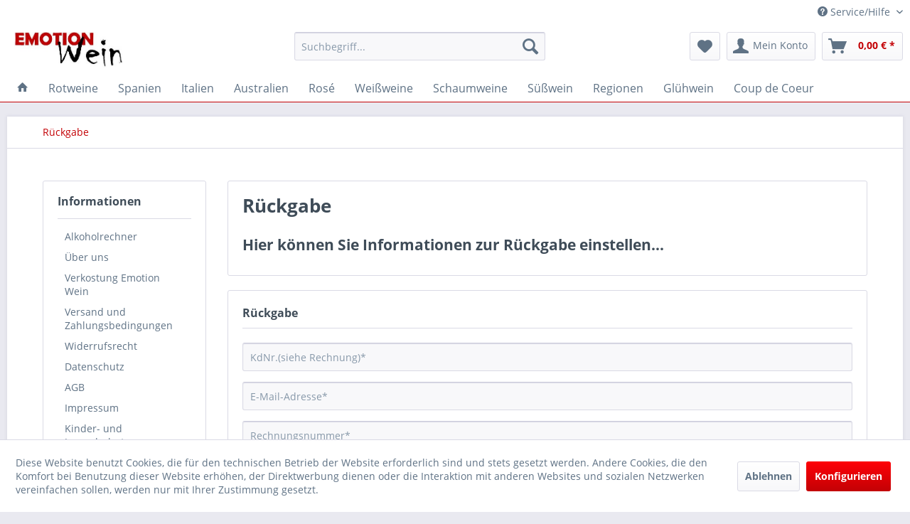

--- FILE ---
content_type: text/html; charset=UTF-8
request_url: https://www.emotion-wein.de/rueckgabe
body_size: 12058
content:
<!DOCTYPE html> <html class="no-js" lang="de" itemscope="itemscope" itemtype="https://schema.org/WebPage"> <head> <meta charset="utf-8"> <meta name="author" content="" /> <meta name="robots" content="index,follow" /> <meta name="revisit-after" content="15 days" /> <meta name="keywords" content="" /> <meta name="description" content="" /> <meta property="og:type" content="website" /> <meta property="og:site_name" content="Emotion Wein" /> <meta property="og:title" content="Emotion Wein" /> <meta property="og:description" content="" /> <meta property="og:image" content="https://www.emotion-wein.de/media/image/9f/d0/1a/EMOTION-Wein-Logo564c5219a72ac.jpg" /> <meta name="twitter:card" content="website" /> <meta name="twitter:site" content="Emotion Wein" /> <meta name="twitter:title" content="Emotion Wein" /> <meta name="twitter:description" content="" /> <meta name="twitter:image" content="https://www.emotion-wein.de/media/image/9f/d0/1a/EMOTION-Wein-Logo564c5219a72ac.jpg" /> <meta itemprop="copyrightHolder" content="Emotion Wein" /> <meta itemprop="copyrightYear" content="2014" /> <meta itemprop="isFamilyFriendly" content="True" /> <meta itemprop="image" content="https://www.emotion-wein.de/media/image/9f/d0/1a/EMOTION-Wein-Logo564c5219a72ac.jpg" /> <meta name="viewport" content="width=device-width, initial-scale=1.0"> <meta name="mobile-web-app-capable" content="yes"> <meta name="apple-mobile-web-app-title" content="Emotion Wein"> <meta name="apple-mobile-web-app-capable" content="yes"> <meta name="apple-mobile-web-app-status-bar-style" content="default"> <link rel="apple-touch-icon-precomposed" href="https://www.emotion-wein.de/media/image/bd/7d/e4/EmotionWeinTouchIcon.jpg"> <link rel="shortcut icon" href="https://www.emotion-wein.de/media/unknown/22/62/61/EmotionWeinFlavicon.ico"> <meta name="msapplication-navbutton-color" content="#c30105" /> <meta name="application-name" content="Emotion Wein" /> <meta name="msapplication-starturl" content="https://www.emotion-wein.de/" /> <meta name="msapplication-window" content="width=1024;height=768" /> <meta name="msapplication-TileImage" content="https://www.emotion-wein.de/media/image/bd/7d/e4/EmotionWeinTouchIcon.jpg"> <meta name="msapplication-TileColor" content="#c30105"> <meta name="theme-color" content="#c30105" /> <link rel="canonical" href="https://www.emotion-wein.de/rueckgabe" /> <title itemprop="name">Rückgabe | Emotion Wein</title> <link href="/web/cache/1633939448_cdc5a1a44169d7e88107ca0d0b449610.css" media="all" rel="stylesheet" type="text/css" /> </head> <body class="is--ctl-forms is--act-index" > <div class="page-wrap"> <noscript class="noscript-main"> <div class="alert is--warning"> <div class="alert--icon"> <i class="icon--element icon--warning"></i> </div> <div class="alert--content"> Um Emotion&#x20;Wein in vollem Umfang nutzen zu k&ouml;nnen, empfehlen wir Ihnen Javascript in Ihrem Browser zu aktiveren. </div> </div> </noscript> <header class="header-main"> <div class="top-bar"> <div class="container block-group"> <nav class="top-bar--navigation block" role="menubar">   <div class="navigation--entry entry--compare is--hidden" role="menuitem" aria-haspopup="true" data-drop-down-menu="true">   </div> <div class="navigation--entry entry--service has--drop-down" role="menuitem" aria-haspopup="true" data-drop-down-menu="true"> <i class="icon--service"></i> Service/Hilfe <ul class="service--list is--rounded" role="menu"> <li class="service--entry" role="menuitem"> <a class="service--link" href="https://www.emotion-wein.de/alkoholrechner" title="Alkoholrechner" > Alkoholrechner </a> </li> <li class="service--entry" role="menuitem"> <a class="service--link" href="https://www.emotion-wein.de/ueber-uns" title="Über uns" > Über uns </a> </li> <li class="service--entry" role="menuitem"> <a class="service--link" href="https://www.emotion-wein.de/verkostung-emotion-wein" title="Verkostung Emotion Wein" > Verkostung Emotion Wein </a> </li> <li class="service--entry" role="menuitem"> <a class="service--link" href="https://www.emotion-wein.de/versand-und-zahlungsbedingungen" title="Versand und Zahlungsbedingungen" > Versand und Zahlungsbedingungen </a> </li> <li class="service--entry" role="menuitem"> <a class="service--link" href="https://www.emotion-wein.de/widerrufsrecht" title="Widerrufsrecht" > Widerrufsrecht </a> </li> <li class="service--entry" role="menuitem"> <a class="service--link" href="https://www.emotion-wein.de/datenschutz" title="Datenschutz" > Datenschutz </a> </li> <li class="service--entry" role="menuitem"> <a class="service--link" href="https://www.emotion-wein.de/agb" title="AGB" > AGB </a> </li> <li class="service--entry" role="menuitem"> <a class="service--link" href="https://www.emotion-wein.de/impressum" title="Impressum" > Impressum </a> </li> <li class="service--entry" role="menuitem"> <a class="service--link" href="https://www.emotion-wein.de/kinder-und-jugendschutz" title="Kinder- und Jugendschutz" > Kinder- und Jugendschutz </a> </li> <li class="service--entry" role="menuitem"> <a class="service--link" href="https://www.emotion-wein.de/registerFC/index/sValidation/H" title="Händler-Login" > Händler-Login </a> </li> <li class="service--entry" role="menuitem"> <a class="service--link" href="https://www.emotion-wein.de/custom/index/sCustom/2" title="Hilfe / Support" > Hilfe / Support </a> </li> <li class="service--entry" role="menuitem"> <a class="service--link" href="https://www.emotion-wein.de/rechtliche-vorabinformationen" title="rechtliche Vorabinformationen" > rechtliche Vorabinformationen </a> </li> </ul> </div> </nav> </div> </div> <div class="container header--navigation"> <div class="logo-main block-group" role="banner"> <div class="logo--shop block"> <a class="logo--link" href="https://www.emotion-wein.de/" title="Emotion Wein - zur Startseite wechseln"> <picture> <source srcset="https://www.emotion-wein.de/media/image/9f/d0/1a/EMOTION-Wein-Logo564c5219a72ac.jpg" media="(min-width: 78.75em)"> <source srcset="https://www.emotion-wein.de/media/image/9f/d0/1a/EMOTION-Wein-Logo564c5219a72ac.jpg" media="(min-width: 64em)"> <source srcset="https://www.emotion-wein.de/media/image/9f/d0/1a/EMOTION-Wein-Logo564c5219a72ac.jpg" media="(min-width: 48em)"> <img srcset="https://www.emotion-wein.de/media/image/9f/d0/1a/EMOTION-Wein-Logo564c5219a72ac.jpg" alt="Emotion Wein - zur Startseite wechseln" /> </picture> </a> </div> </div> <nav class="shop--navigation block-group"> <ul class="navigation--list block-group" role="menubar"> <li class="navigation--entry entry--menu-left" role="menuitem"> <a class="entry--link entry--trigger btn is--icon-left" href="#offcanvas--left" data-offcanvas="true" data-offCanvasSelector=".sidebar-main" aria-label="Menü"> <i class="icon--menu"></i> Menü </a> </li> <li class="navigation--entry entry--search" role="menuitem" data-search="true" aria-haspopup="true" data-minLength="3"> <a class="btn entry--link entry--trigger" href="#show-hide--search" title="Suche anzeigen / schließen" aria-label="Suche anzeigen / schließen"> <i class="icon--search"></i> <span class="search--display">Suchen</span> </a> <form action="/search" method="get" class="main-search--form"> <input type="search" name="sSearch" aria-label="Suchbegriff..." class="main-search--field" autocomplete="off" autocapitalize="off" placeholder="Suchbegriff..." maxlength="30" /> <button type="submit" class="main-search--button" aria-label="Suchen"> <i class="icon--search"></i> <span class="main-search--text">Suchen</span> </button> <div class="form--ajax-loader">&nbsp;</div> </form> <div class="main-search--results"></div> </li>  <li class="navigation--entry entry--notepad" role="menuitem"> <a href="https://www.emotion-wein.de/note" title="Merkzettel" aria-label="Merkzettel" class="btn"> <i class="icon--heart"></i> </a> </li> <li class="navigation--entry entry--account" role="menuitem" data-offcanvas="true" data-offCanvasSelector=".account--dropdown-navigation"> <a href="https://www.emotion-wein.de/account" title="Mein Konto" aria-label="Mein Konto" class="btn is--icon-left entry--link account--link"> <i class="icon--account"></i> <span class="account--display"> Mein Konto </span> </a> </li> <li class="navigation--entry entry--cart" role="menuitem"> <a class="btn is--icon-left cart--link" href="https://www.emotion-wein.de/checkout/cart" title="Warenkorb" aria-label="Warenkorb"> <span class="cart--display"> Warenkorb </span> <span class="badge is--primary is--minimal cart--quantity is--hidden">0</span> <i class="icon--basket"></i> <span class="cart--amount"> 0,00&nbsp;&euro; * </span> </a> <div class="ajax-loader">&nbsp;</div> </li>  </ul> </nav> <div class="container--ajax-cart" data-collapse-cart="true" data-displayMode="offcanvas"></div> </div> </header> <nav class="navigation-main"> <div class="container" data-menu-scroller="true" data-listSelector=".navigation--list.container" data-viewPortSelector=".navigation--list-wrapper"> <div class="navigation--list-wrapper"> <ul class="navigation--list container" role="menubar" itemscope="itemscope" itemtype="https://schema.org/SiteNavigationElement"> <li class="navigation--entry is--home" role="menuitem"> <a class="navigation--link is--first" href="https://www.emotion-wein.de/" title="" itemprop="url"> <i class="icon--house"></i> </a> </li><li class="navigation--entry" role="menuitem"><a class="navigation--link" href="https://www.emotion-wein.de/rotweine/" title="Rotweine" aria-label="Rotweine" itemprop="url"><span itemprop="name">Rotweine</span></a></li><li class="navigation--entry" role="menuitem"><a class="navigation--link" href="https://www.emotion-wein.de/spanien/" title="Spanien" aria-label="Spanien" itemprop="url"><span itemprop="name">Spanien</span></a></li><li class="navigation--entry" role="menuitem"><a class="navigation--link" href="https://www.emotion-wein.de/italien/" title="Italien" aria-label="Italien" itemprop="url"><span itemprop="name">Italien</span></a></li><li class="navigation--entry" role="menuitem"><a class="navigation--link" href="https://www.emotion-wein.de/australien/" title="Australien" aria-label="Australien" itemprop="url"><span itemprop="name">Australien</span></a></li><li class="navigation--entry" role="menuitem"><a class="navigation--link" href="https://www.emotion-wein.de/rose/" title="Rosé" aria-label="Rosé" itemprop="url"><span itemprop="name">Rosé</span></a></li><li class="navigation--entry" role="menuitem"><a class="navigation--link" href="https://www.emotion-wein.de/weissweine/" title="Weißweine" aria-label="Weißweine" itemprop="url"><span itemprop="name">Weißweine</span></a></li><li class="navigation--entry" role="menuitem"><a class="navigation--link" href="https://www.emotion-wein.de/schaumweine/" title="Schaumweine" aria-label="Schaumweine" itemprop="url"><span itemprop="name">Schaumweine</span></a></li><li class="navigation--entry" role="menuitem"><a class="navigation--link" href="https://www.emotion-wein.de/suesswein/" title="Süßwein" aria-label="Süßwein" itemprop="url"><span itemprop="name">Süßwein</span></a></li><li class="navigation--entry" role="menuitem"><a class="navigation--link" href="https://www.emotion-wein.de/regionen/" title="Regionen" aria-label="Regionen" itemprop="url"><span itemprop="name">Regionen</span></a></li><li class="navigation--entry" role="menuitem"><a class="navigation--link" href="https://www.emotion-wein.de/gluehwein/" title="Glühwein" aria-label="Glühwein" itemprop="url"><span itemprop="name">Glühwein</span></a></li><li class="navigation--entry" role="menuitem"><a class="navigation--link" href="https://www.emotion-wein.de/coup-de-coeur/" title="Coup de Coeur" aria-label="Coup de Coeur" itemprop="url"><span itemprop="name">Coup de Coeur</span></a></li> </ul> </div> <div class="advanced-menu" data-advanced-menu="true" data-hoverDelay="250"> <div class="menu--container"> <div class="button-container"> <a href="https://www.emotion-wein.de/rotweine/" class="button--category" aria-label="Zur Kategorie Rotweine" title="Zur Kategorie Rotweine"> <i class="icon--arrow-right"></i> Zur Kategorie Rotweine </a> <span class="button--close"> <i class="icon--cross"></i> </span> </div> <div class="content--wrapper has--content"> <ul class="menu--list menu--level-0 columns--4" style="width: 100%;"> <li class="menu--list-item item--level-0" style="width: 100%"> <a href="https://www.emotion-wein.de/rotweine/probierpakete/" class="menu--list-item-link" aria-label="Probierpakete" title="Probierpakete">Probierpakete</a> </li> <li class="menu--list-item item--level-0" style="width: 100%"> <a href="https://www.emotion-wein.de/rotweine/coup-de-coeur/" class="menu--list-item-link" aria-label="Coup de Coeur" title="Coup de Coeur">Coup de Coeur</a> </li> <li class="menu--list-item item--level-0" style="width: 100%"> <a href="https://www.emotion-wein.de/rotweine/bordeaux/" class="menu--list-item-link" aria-label="Bordeaux" title="Bordeaux">Bordeaux</a> <ul class="menu--list menu--level-1 columns--4"> <li class="menu--list-item item--level-1"> <a href="https://www.emotion-wein.de/rotweine/bordeaux/graves/" class="menu--list-item-link" aria-label="Graves" title="Graves">Graves</a> </li> <li class="menu--list-item item--level-1"> <a href="https://www.emotion-wein.de/rotweine/bordeaux/haut-medoc/" class="menu--list-item-link" aria-label="Haut-Médoc" title="Haut-Médoc">Haut-Médoc</a> </li> <li class="menu--list-item item--level-1"> <a href="https://www.emotion-wein.de/rotweine/bordeaux/margaux/" class="menu--list-item-link" aria-label="Margaux" title="Margaux">Margaux</a> </li> <li class="menu--list-item item--level-1"> <a href="https://www.emotion-wein.de/rotweine/bordeaux/medoc/" class="menu--list-item-link" aria-label="Médoc" title="Médoc">Médoc</a> </li> <li class="menu--list-item item--level-1"> <a href="https://www.emotion-wein.de/rotweine/bordeaux/pauillac/" class="menu--list-item-link" aria-label="Pauillac" title="Pauillac">Pauillac</a> </li> <li class="menu--list-item item--level-1"> <a href="https://www.emotion-wein.de/rotweine/bordeaux/pessac-leognan/" class="menu--list-item-link" aria-label="Pessac Léognan" title="Pessac Léognan">Pessac Léognan</a> </li> <li class="menu--list-item item--level-1"> <a href="https://www.emotion-wein.de/rotweine/bordeaux/pomerol/" class="menu--list-item-link" aria-label="Pomerol" title="Pomerol">Pomerol</a> </li> <li class="menu--list-item item--level-1"> <a href="https://www.emotion-wein.de/rotweine/bordeaux/saint-julien/" class="menu--list-item-link" aria-label="Saint-Julien" title="Saint-Julien">Saint-Julien</a> </li> <li class="menu--list-item item--level-1"> <a href="https://www.emotion-wein.de/rotweine/bordeaux/sauternes/" class="menu--list-item-link" aria-label="Sauternes" title="Sauternes">Sauternes</a> </li> <li class="menu--list-item item--level-1"> <a href="https://www.emotion-wein.de/rotweine/bordeaux/st.-emilion/" class="menu--list-item-link" aria-label="St. Emilion" title="St. Emilion">St. Emilion</a> </li> <li class="menu--list-item item--level-1"> <a href="https://www.emotion-wein.de/rotweine/bordeaux/blaye-cote-de-bordeaux/" class="menu--list-item-link" aria-label="Blaye Côte de Bordeaux" title="Blaye Côte de Bordeaux">Blaye Côte de Bordeaux</a> </li> <li class="menu--list-item item--level-1"> <a href="https://www.emotion-wein.de/rotweine/bordeaux/saint-estephe/" class="menu--list-item-link" aria-label="Saint-Estèphe" title="Saint-Estèphe">Saint-Estèphe</a> </li> <li class="menu--list-item item--level-1"> <a href="https://www.emotion-wein.de/rotweine/bordeaux/bordeaux-superieur/" class="menu--list-item-link" aria-label="Bordeaux Supérieur" title="Bordeaux Supérieur">Bordeaux Supérieur</a> </li> <li class="menu--list-item item--level-1"> <a href="https://www.emotion-wein.de/rotweine/bordeaux/lussac-st.-emilion/" class="menu--list-item-link" aria-label="Lussac St. Emilion" title="Lussac St. Emilion">Lussac St. Emilion</a> </li> <li class="menu--list-item item--level-1"> <a href="https://www.emotion-wein.de/rotweine/bordeaux/moulis-en-medoc/" class="menu--list-item-link" aria-label="Moulis-en-Médoc" title="Moulis-en-Médoc">Moulis-en-Médoc</a> </li> </ul> </li> <li class="menu--list-item item--level-0" style="width: 100%"> <a href="https://www.emotion-wein.de/rotweine/burgund/" class="menu--list-item-link" aria-label="Burgund" title="Burgund">Burgund</a> <ul class="menu--list menu--level-1 columns--4"> <li class="menu--list-item item--level-1"> <a href="https://www.emotion-wein.de/rotweine/burgund/cotes-d-auxerre/" class="menu--list-item-link" aria-label="Côtes d&#039;Auxerre" title="Côtes d&#039;Auxerre">Côtes d'Auxerre</a> </li> <li class="menu--list-item item--level-1"> <a href="https://www.emotion-wein.de/rotweine/burgund/cote-d-or/" class="menu--list-item-link" aria-label="Côte d&#039;Or" title="Côte d&#039;Or">Côte d'Or</a> </li> <li class="menu--list-item item--level-1"> <a href="https://www.emotion-wein.de/rotweine/burgund/cote-chalonnaise/" class="menu--list-item-link" aria-label="Côte Chalonnaise" title="Côte Chalonnaise">Côte Chalonnaise</a> </li> <li class="menu--list-item item--level-1"> <a href="https://www.emotion-wein.de/rotweine/burgund/cote-maconnaise/" class="menu--list-item-link" aria-label="Côte Macônnaise" title="Côte Macônnaise">Côte Macônnaise</a> </li> <li class="menu--list-item item--level-1"> <a href="https://www.emotion-wein.de/rotweine/burgund/beaujolais/" class="menu--list-item-link" aria-label="Beaujolais" title="Beaujolais">Beaujolais</a> </li> <li class="menu--list-item item--level-1"> <a href="https://www.emotion-wein.de/rotweine/burgund/coteaux-bourguignons/" class="menu--list-item-link" aria-label="Coteaux Bourguignons" title="Coteaux Bourguignons">Coteaux Bourguignons</a> </li> </ul> </li> <li class="menu--list-item item--level-0" style="width: 100%"> <a href="https://www.emotion-wein.de/rotweine/elsass/" class="menu--list-item-link" aria-label="Elsass" title="Elsass">Elsass</a> </li> <li class="menu--list-item item--level-0" style="width: 100%"> <a href="https://www.emotion-wein.de/rotweine/languedoc/" class="menu--list-item-link" aria-label="Languedoc" title="Languedoc">Languedoc</a> <ul class="menu--list menu--level-1 columns--4"> <li class="menu--list-item item--level-1"> <a href="https://www.emotion-wein.de/rotweine/languedoc/cabardes/" class="menu--list-item-link" aria-label="Cabardes" title="Cabardes">Cabardes</a> </li> <li class="menu--list-item item--level-1"> <a href="https://www.emotion-wein.de/rotweine/languedoc/corbieres/" class="menu--list-item-link" aria-label="Corbières" title="Corbières">Corbières</a> </li> <li class="menu--list-item item--level-1"> <a href="https://www.emotion-wein.de/rotweine/languedoc/coteaux-du-languedoc/" class="menu--list-item-link" aria-label="Coteaux du Languedoc" title="Coteaux du Languedoc">Coteaux du Languedoc</a> </li> <li class="menu--list-item item--level-1"> <a href="https://www.emotion-wein.de/rotweine/languedoc/faugeres/" class="menu--list-item-link" aria-label="Faugères" title="Faugères">Faugères</a> </li> <li class="menu--list-item item--level-1"> <a href="https://www.emotion-wein.de/rotweine/languedoc/fitou/" class="menu--list-item-link" aria-label="Fitou" title="Fitou">Fitou</a> </li> <li class="menu--list-item item--level-1"> <a href="https://www.emotion-wein.de/rotweine/languedoc/la-clape/" class="menu--list-item-link" aria-label="La Clape" title="La Clape">La Clape</a> </li> <li class="menu--list-item item--level-1"> <a href="https://www.emotion-wein.de/rotweine/languedoc/minervois/" class="menu--list-item-link" aria-label="Minervois" title="Minervois">Minervois</a> </li> <li class="menu--list-item item--level-1"> <a href="https://www.emotion-wein.de/rotweine/languedoc/st.-chinian/" class="menu--list-item-link" aria-label="St. Chinian" title="St. Chinian">St. Chinian</a> </li> </ul> </li> <li class="menu--list-item item--level-0" style="width: 100%"> <a href="https://www.emotion-wein.de/rotweine/loire/" class="menu--list-item-link" aria-label="Loire" title="Loire">Loire</a> <ul class="menu--list menu--level-1 columns--4"> <li class="menu--list-item item--level-1"> <a href="https://www.emotion-wein.de/rotweine/loire/anjou-saumur/" class="menu--list-item-link" aria-label="Anjou-Saumur" title="Anjou-Saumur">Anjou-Saumur</a> </li> <li class="menu--list-item item--level-1"> <a href="https://www.emotion-wein.de/rotweine/loire/menetou-salon/" class="menu--list-item-link" aria-label="Menetou Salon" title="Menetou Salon">Menetou Salon</a> </li> <li class="menu--list-item item--level-1"> <a href="https://www.emotion-wein.de/rotweine/loire/haut-poitou/" class="menu--list-item-link" aria-label="Haut Poitou" title="Haut Poitou">Haut Poitou</a> </li> <li class="menu--list-item item--level-1"> <a href="https://www.emotion-wein.de/rotweine/loire/reuilly/" class="menu--list-item-link" aria-label="Reuilly" title="Reuilly">Reuilly</a> </li> <li class="menu--list-item item--level-1"> <a href="https://www.emotion-wein.de/rotweine/loire/sancerre/" class="menu--list-item-link" aria-label="Sancerre" title="Sancerre">Sancerre</a> </li> <li class="menu--list-item item--level-1"> <a href="https://www.emotion-wein.de/rotweine/loire/chinon/" class="menu--list-item-link" aria-label="Chinon" title="Chinon">Chinon</a> </li> </ul> </li> <li class="menu--list-item item--level-0" style="width: 100%"> <a href="https://www.emotion-wein.de/rotweine/provence/" class="menu--list-item-link" aria-label="Provence" title="Provence">Provence</a> </li> <li class="menu--list-item item--level-0" style="width: 100%"> <a href="https://www.emotion-wein.de/rotweine/rhone/" class="menu--list-item-link" aria-label="Rhône" title="Rhône">Rhône</a> <ul class="menu--list menu--level-1 columns--4"> <li class="menu--list-item item--level-1"> <a href="https://www.emotion-wein.de/rotweine/rhone/noerdliche-rhone/" class="menu--list-item-link" aria-label="nördliche Rhône" title="nördliche Rhône">nördliche Rhône</a> </li> <li class="menu--list-item item--level-1"> <a href="https://www.emotion-wein.de/rotweine/rhone/suedliche-rhone/" class="menu--list-item-link" aria-label="südliche Rhône" title="südliche Rhône">südliche Rhône</a> </li> </ul> </li> <li class="menu--list-item item--level-0" style="width: 100%"> <a href="https://www.emotion-wein.de/rotweine/roussillon/" class="menu--list-item-link" aria-label="Roussillon" title="Roussillon">Roussillon</a> </li> <li class="menu--list-item item--level-0" style="width: 100%"> <a href="https://www.emotion-wein.de/rotweine/suedwest/" class="menu--list-item-link" aria-label="Südwest" title="Südwest">Südwest</a> <ul class="menu--list menu--level-1 columns--4"> <li class="menu--list-item item--level-1"> <a href="https://www.emotion-wein.de/rotweine/suedwest/bergerac/" class="menu--list-item-link" aria-label="Bergerac" title="Bergerac">Bergerac</a> </li> <li class="menu--list-item item--level-1"> <a href="https://www.emotion-wein.de/rotweine/suedwest/gaillac/" class="menu--list-item-link" aria-label="Gaillac" title="Gaillac">Gaillac</a> </li> <li class="menu--list-item item--level-1"> <a href="https://www.emotion-wein.de/rotweine/suedwest/madiran/" class="menu--list-item-link" aria-label="Madiran" title="Madiran">Madiran</a> </li> <li class="menu--list-item item--level-1"> <a href="https://www.emotion-wein.de/rotweine/suedwest/tursan/" class="menu--list-item-link" aria-label="Tursan" title="Tursan">Tursan</a> </li> <li class="menu--list-item item--level-1"> <a href="https://www.emotion-wein.de/rotweine/suedwest/cote-du-tarn-gaillac/" class="menu--list-item-link" aria-label="Côte du Tarn (Gaillac)" title="Côte du Tarn (Gaillac)">Côte du Tarn (Gaillac)</a> </li> <li class="menu--list-item item--level-1"> <a href="https://www.emotion-wein.de/rotweine/suedwest/cahors/" class="menu--list-item-link" aria-label="Cahors" title="Cahors">Cahors</a> </li> </ul> </li> </ul> </div> </div> <div class="menu--container"> <div class="button-container"> <a href="https://www.emotion-wein.de/spanien/" class="button--category" aria-label="Zur Kategorie Spanien" title="Zur Kategorie Spanien"> <i class="icon--arrow-right"></i> Zur Kategorie Spanien </a> <span class="button--close"> <i class="icon--cross"></i> </span> </div> </div> <div class="menu--container"> <div class="button-container"> <a href="https://www.emotion-wein.de/italien/" class="button--category" aria-label="Zur Kategorie Italien" title="Zur Kategorie Italien"> <i class="icon--arrow-right"></i> Zur Kategorie Italien </a> <span class="button--close"> <i class="icon--cross"></i> </span> </div> </div> <div class="menu--container"> <div class="button-container"> <a href="https://www.emotion-wein.de/australien/" class="button--category" aria-label="Zur Kategorie Australien" title="Zur Kategorie Australien"> <i class="icon--arrow-right"></i> Zur Kategorie Australien </a> <span class="button--close"> <i class="icon--cross"></i> </span> </div> </div> <div class="menu--container"> <div class="button-container"> <a href="https://www.emotion-wein.de/rose/" class="button--category" aria-label="Zur Kategorie Rosé" title="Zur Kategorie Rosé"> <i class="icon--arrow-right"></i> Zur Kategorie Rosé </a> <span class="button--close"> <i class="icon--cross"></i> </span> </div> <div class="content--wrapper has--content"> <ul class="menu--list menu--level-0 columns--4" style="width: 100%;"> <li class="menu--list-item item--level-0" style="width: 100%"> <a href="https://www.emotion-wein.de/rose/probierpakete/" class="menu--list-item-link" aria-label="Probierpakete" title="Probierpakete">Probierpakete</a> </li> <li class="menu--list-item item--level-0" style="width: 100%"> <a href="https://www.emotion-wein.de/rose/bordeaux/" class="menu--list-item-link" aria-label="Bordeaux" title="Bordeaux">Bordeaux</a> </li> <li class="menu--list-item item--level-0" style="width: 100%"> <a href="https://www.emotion-wein.de/rose/burgund/" class="menu--list-item-link" aria-label="Burgund" title="Burgund">Burgund</a> <ul class="menu--list menu--level-1 columns--4"> <li class="menu--list-item item--level-1"> <a href="https://www.emotion-wein.de/rose/burgund/cotes-d-auxerre/" class="menu--list-item-link" aria-label="Côtes d&#039;Auxerre" title="Côtes d&#039;Auxerre">Côtes d'Auxerre</a> </li> <li class="menu--list-item item--level-1"> <a href="https://www.emotion-wein.de/rose/burgund/beaujolais/" class="menu--list-item-link" aria-label="Beaujolais" title="Beaujolais">Beaujolais</a> </li> </ul> </li> <li class="menu--list-item item--level-0" style="width: 100%"> <a href="https://www.emotion-wein.de/rose/elsass/" class="menu--list-item-link" aria-label="Elsass" title="Elsass">Elsass</a> </li> <li class="menu--list-item item--level-0" style="width: 100%"> <a href="https://www.emotion-wein.de/rose/languedoc/" class="menu--list-item-link" aria-label="Languedoc" title="Languedoc">Languedoc</a> <ul class="menu--list menu--level-1 columns--4"> <li class="menu--list-item item--level-1"> <a href="https://www.emotion-wein.de/rose/languedoc/cabardes/" class="menu--list-item-link" aria-label="Cabardes" title="Cabardes">Cabardes</a> </li> <li class="menu--list-item item--level-1"> <a href="https://www.emotion-wein.de/rose/languedoc/corbieres/" class="menu--list-item-link" aria-label="Corbières" title="Corbières">Corbières</a> </li> <li class="menu--list-item item--level-1"> <a href="https://www.emotion-wein.de/rose/languedoc/coteaux-du-languedoc/" class="menu--list-item-link" aria-label="Côteaux du Languedoc" title="Côteaux du Languedoc">Côteaux du Languedoc</a> </li> <li class="menu--list-item item--level-1"> <a href="https://www.emotion-wein.de/rose/languedoc/st.-chinian/" class="menu--list-item-link" aria-label="St. Chinian" title="St. Chinian">St. Chinian</a> </li> </ul> </li> <li class="menu--list-item item--level-0" style="width: 100%"> <a href="https://www.emotion-wein.de/rose/loire/" class="menu--list-item-link" aria-label="Loire" title="Loire">Loire</a> <ul class="menu--list menu--level-1 columns--4"> <li class="menu--list-item item--level-1"> <a href="https://www.emotion-wein.de/rose/loire/sancerre/" class="menu--list-item-link" aria-label="Sancerre" title="Sancerre">Sancerre</a> </li> <li class="menu--list-item item--level-1"> <a href="https://www.emotion-wein.de/rose/loire/menetou-salon/" class="menu--list-item-link" aria-label="Menetou Salon" title="Menetou Salon">Menetou Salon</a> </li> <li class="menu--list-item item--level-1"> <a href="https://www.emotion-wein.de/rose/loire/haut-poitou/" class="menu--list-item-link" aria-label="Haut Poitou" title="Haut Poitou">Haut Poitou</a> </li> <li class="menu--list-item item--level-1"> <a href="https://www.emotion-wein.de/rose/loire/reuilly/" class="menu--list-item-link" aria-label="Reuilly" title="Reuilly">Reuilly</a> </li> <li class="menu--list-item item--level-1"> <a href="https://www.emotion-wein.de/rose/loire/anjou-saumur/" class="menu--list-item-link" aria-label="Anjou-Saumur" title="Anjou-Saumur">Anjou-Saumur</a> </li> </ul> </li> <li class="menu--list-item item--level-0" style="width: 100%"> <a href="https://www.emotion-wein.de/rose/provence/" class="menu--list-item-link" aria-label="Provence" title="Provence">Provence</a> </li> <li class="menu--list-item item--level-0" style="width: 100%"> <a href="https://www.emotion-wein.de/rose/roussillon/" class="menu--list-item-link" aria-label="Roussillon" title="Roussillon">Roussillon</a> </li> <li class="menu--list-item item--level-0" style="width: 100%"> <a href="https://www.emotion-wein.de/rose/rhone/" class="menu--list-item-link" aria-label="Rhône" title="Rhône">Rhône</a> <ul class="menu--list menu--level-1 columns--4"> <li class="menu--list-item item--level-1"> <a href="https://www.emotion-wein.de/rose/rhone/noerdliche-rhone/" class="menu--list-item-link" aria-label="nördliche Rhône" title="nördliche Rhône">nördliche Rhône</a> </li> <li class="menu--list-item item--level-1"> <a href="https://www.emotion-wein.de/rose/rhone/suedliche-rhone/" class="menu--list-item-link" aria-label="südliche Rhône" title="südliche Rhône">südliche Rhône</a> </li> </ul> </li> <li class="menu--list-item item--level-0" style="width: 100%"> <a href="https://www.emotion-wein.de/rose/suedwest/" class="menu--list-item-link" aria-label="Südwest" title="Südwest">Südwest</a> <ul class="menu--list menu--level-1 columns--4"> <li class="menu--list-item item--level-1"> <a href="https://www.emotion-wein.de/rose/suedwest/bergerac/" class="menu--list-item-link" aria-label="Bergerac" title="Bergerac">Bergerac</a> </li> <li class="menu--list-item item--level-1"> <a href="https://www.emotion-wein.de/rose/suedwest/tursan/" class="menu--list-item-link" aria-label="Tursan" title="Tursan">Tursan</a> </li> <li class="menu--list-item item--level-1"> <a href="https://www.emotion-wein.de/rose/suedwest/cote-du-tarn-gaillac/" class="menu--list-item-link" aria-label="Côte du Tarn (Gaillac)" title="Côte du Tarn (Gaillac)">Côte du Tarn (Gaillac)</a> </li> </ul> </li> <li class="menu--list-item item--level-0" style="width: 100%"> <a href="https://www.emotion-wein.de/rose/champagne/" class="menu--list-item-link" aria-label="Champagne" title="Champagne">Champagne</a> </li> </ul> </div> </div> <div class="menu--container"> <div class="button-container"> <a href="https://www.emotion-wein.de/weissweine/" class="button--category" aria-label="Zur Kategorie Weißweine" title="Zur Kategorie Weißweine"> <i class="icon--arrow-right"></i> Zur Kategorie Weißweine </a> <span class="button--close"> <i class="icon--cross"></i> </span> </div> <div class="content--wrapper has--content"> <ul class="menu--list menu--level-0 columns--4" style="width: 100%;"> <li class="menu--list-item item--level-0" style="width: 100%"> <a href="https://www.emotion-wein.de/weissweine/probierpakete/" class="menu--list-item-link" aria-label="Probierpakete" title="Probierpakete">Probierpakete</a> </li> <li class="menu--list-item item--level-0" style="width: 100%"> <a href="https://www.emotion-wein.de/weissweine/coup-de-coeur/" class="menu--list-item-link" aria-label="Coup de Coeur" title="Coup de Coeur">Coup de Coeur</a> </li> <li class="menu--list-item item--level-0" style="width: 100%"> <a href="https://www.emotion-wein.de/weissweine/burgund/" class="menu--list-item-link" aria-label="Burgund" title="Burgund">Burgund</a> <ul class="menu--list menu--level-1 columns--4"> <li class="menu--list-item item--level-1"> <a href="https://www.emotion-wein.de/weissweine/burgund/beaujolais/" class="menu--list-item-link" aria-label="Beaujolais" title="Beaujolais">Beaujolais</a> </li> <li class="menu--list-item item--level-1"> <a href="https://www.emotion-wein.de/weissweine/burgund/chablis/" class="menu--list-item-link" aria-label="Chablis" title="Chablis">Chablis</a> </li> <li class="menu--list-item item--level-1"> <a href="https://www.emotion-wein.de/weissweine/burgund/chitry/" class="menu--list-item-link" aria-label="Chitry" title="Chitry">Chitry</a> </li> <li class="menu--list-item item--level-1"> <a href="https://www.emotion-wein.de/weissweine/burgund/cotes-d-auxerre/" class="menu--list-item-link" aria-label="Côtes d&#039;Auxerre" title="Côtes d&#039;Auxerre">Côtes d'Auxerre</a> </li> <li class="menu--list-item item--level-1"> <a href="https://www.emotion-wein.de/weissweine/burgund/saint-bris/" class="menu--list-item-link" aria-label="Saint Bris" title="Saint Bris">Saint Bris</a> </li> <li class="menu--list-item item--level-1"> <a href="https://www.emotion-wein.de/weissweine/burgund/cote-d-or/" class="menu--list-item-link" aria-label="Côte d&#039;Or" title="Côte d&#039;Or">Côte d'Or</a> </li> <li class="menu--list-item item--level-1"> <a href="https://www.emotion-wein.de/weissweine/burgund/cote-chalonnaise/" class="menu--list-item-link" aria-label="Côte Chalonnaise" title="Côte Chalonnaise">Côte Chalonnaise</a> </li> <li class="menu--list-item item--level-1"> <a href="https://www.emotion-wein.de/weissweine/burgund/cote-maconnaise/" class="menu--list-item-link" aria-label="Côte Macônnaise" title="Côte Macônnaise">Côte Macônnaise</a> </li> <li class="menu--list-item item--level-1"> <a href="https://www.emotion-wein.de/weissweine/burgund/aligote/" class="menu--list-item-link" aria-label="Aligoté" title="Aligoté">Aligoté</a> </li> </ul> </li> <li class="menu--list-item item--level-0" style="width: 100%"> <a href="https://www.emotion-wein.de/weissweine/bordeaux/" class="menu--list-item-link" aria-label="Bordeaux" title="Bordeaux">Bordeaux</a> <ul class="menu--list menu--level-1 columns--4"> <li class="menu--list-item item--level-1"> <a href="https://www.emotion-wein.de/weissweine/bordeaux/coteaux-blaye-de-bordeaux/" class="menu--list-item-link" aria-label="Coteaux Blaye de Bordeaux" title="Coteaux Blaye de Bordeaux">Coteaux Blaye de Bordeaux</a> </li> <li class="menu--list-item item--level-1"> <a href="https://www.emotion-wein.de/weissweine/bordeaux/graves/" class="menu--list-item-link" aria-label="Graves" title="Graves">Graves</a> </li> <li class="menu--list-item item--level-1"> <a href="https://www.emotion-wein.de/weissweine/bordeaux/entre-deux-mers/" class="menu--list-item-link" aria-label="Êntre deux Mers" title="Êntre deux Mers">Êntre deux Mers</a> </li> <li class="menu--list-item item--level-1"> <a href="https://www.emotion-wein.de/weissweine/bordeaux/sauternes/" class="menu--list-item-link" aria-label="Sauternes" title="Sauternes">Sauternes</a> </li> <li class="menu--list-item item--level-1"> <a href="https://www.emotion-wein.de/weissweine/bordeaux/barsac/" class="menu--list-item-link" aria-label="Barsac" title="Barsac">Barsac</a> </li> </ul> </li> <li class="menu--list-item item--level-0" style="width: 100%"> <a href="https://www.emotion-wein.de/weissweine/elsass/" class="menu--list-item-link" aria-label="Elsass" title="Elsass">Elsass</a> </li> <li class="menu--list-item item--level-0" style="width: 100%"> <a href="https://www.emotion-wein.de/weissweine/languedoc/" class="menu--list-item-link" aria-label="Languedoc" title="Languedoc">Languedoc</a> <ul class="menu--list menu--level-1 columns--4"> <li class="menu--list-item item--level-1"> <a href="https://www.emotion-wein.de/weissweine/languedoc/corbieres/" class="menu--list-item-link" aria-label="Corbières" title="Corbières">Corbières</a> </li> <li class="menu--list-item item--level-1"> <a href="https://www.emotion-wein.de/weissweine/languedoc/coteaux-du-languedoc/" class="menu--list-item-link" aria-label="Côteaux du Languedoc" title="Côteaux du Languedoc">Côteaux du Languedoc</a> </li> <li class="menu--list-item item--level-1"> <a href="https://www.emotion-wein.de/weissweine/languedoc/la-clape/" class="menu--list-item-link" aria-label="La Clape" title="La Clape">La Clape</a> </li> <li class="menu--list-item item--level-1"> <a href="https://www.emotion-wein.de/weissweine/languedoc/limoux/" class="menu--list-item-link" aria-label="Limoux" title="Limoux">Limoux</a> </li> <li class="menu--list-item item--level-1"> <a href="https://www.emotion-wein.de/weissweine/languedoc/minervois/" class="menu--list-item-link" aria-label="Minervois" title="Minervois">Minervois</a> </li> <li class="menu--list-item item--level-1"> <a href="https://www.emotion-wein.de/weissweine/languedoc/st.-chinian/" class="menu--list-item-link" aria-label="St. Chinian" title="St. Chinian">St. Chinian</a> </li> </ul> </li> <li class="menu--list-item item--level-0" style="width: 100%"> <a href="https://www.emotion-wein.de/weissweine/loire/" class="menu--list-item-link" aria-label="Loire" title="Loire">Loire</a> <ul class="menu--list menu--level-1 columns--4"> <li class="menu--list-item item--level-1"> <a href="https://www.emotion-wein.de/weissweine/loire/anjou-saumur/" class="menu--list-item-link" aria-label="Anjou-Saumur" title="Anjou-Saumur">Anjou-Saumur</a> </li> <li class="menu--list-item item--level-1"> <a href="https://www.emotion-wein.de/weissweine/loire/haut-poitou/" class="menu--list-item-link" aria-label="Haut Poitou" title="Haut Poitou">Haut Poitou</a> </li> <li class="menu--list-item item--level-1"> <a href="https://www.emotion-wein.de/weissweine/loire/sancerre/" class="menu--list-item-link" aria-label="Sancerre" title="Sancerre">Sancerre</a> </li> <li class="menu--list-item item--level-1"> <a href="https://www.emotion-wein.de/weissweine/loire/pouilly-fume/" class="menu--list-item-link" aria-label="Pouilly-Fumé" title="Pouilly-Fumé">Pouilly-Fumé</a> </li> <li class="menu--list-item item--level-1"> <a href="https://www.emotion-wein.de/weissweine/loire/menetou-salon/" class="menu--list-item-link" aria-label="Menetou Salon" title="Menetou Salon">Menetou Salon</a> </li> <li class="menu--list-item item--level-1"> <a href="https://www.emotion-wein.de/weissweine/loire/quincy/" class="menu--list-item-link" aria-label="Quincy" title="Quincy">Quincy</a> </li> <li class="menu--list-item item--level-1"> <a href="https://www.emotion-wein.de/weissweine/loire/reuilly/" class="menu--list-item-link" aria-label="Reuilly" title="Reuilly">Reuilly</a> </li> <li class="menu--list-item item--level-1"> <a href="https://www.emotion-wein.de/weissweine/loire/vouvray/" class="menu--list-item-link" aria-label="Vouvray" title="Vouvray">Vouvray</a> </li> <li class="menu--list-item item--level-1"> <a href="https://www.emotion-wein.de/weissweine/loire/muscadet/" class="menu--list-item-link" aria-label="Muscadet" title="Muscadet">Muscadet</a> </li> </ul> </li> <li class="menu--list-item item--level-0" style="width: 100%"> <a href="https://www.emotion-wein.de/weissweine/rheingau/" class="menu--list-item-link" aria-label="Rheingau" title="Rheingau">Rheingau</a> </li> <li class="menu--list-item item--level-0" style="width: 100%"> <a href="https://www.emotion-wein.de/weissweine/rhone/" class="menu--list-item-link" aria-label="Rhône" title="Rhône">Rhône</a> <ul class="menu--list menu--level-1 columns--4"> <li class="menu--list-item item--level-1"> <a href="https://www.emotion-wein.de/weissweine/rhone/noerdliche-rhone/" class="menu--list-item-link" aria-label="nördliche Rhône" title="nördliche Rhône">nördliche Rhône</a> </li> <li class="menu--list-item item--level-1"> <a href="https://www.emotion-wein.de/weissweine/rhone/suedliche-rhone/" class="menu--list-item-link" aria-label="südliche Rhône" title="südliche Rhône">südliche Rhône</a> </li> </ul> </li> <li class="menu--list-item item--level-0" style="width: 100%"> <a href="https://www.emotion-wein.de/weissweine/roussillon/" class="menu--list-item-link" aria-label="Roussillon" title="Roussillon">Roussillon</a> </li> <li class="menu--list-item item--level-0" style="width: 100%"> <a href="https://www.emotion-wein.de/weissweine/suedwest/" class="menu--list-item-link" aria-label="Südwest" title="Südwest">Südwest</a> <ul class="menu--list menu--level-1 columns--4"> <li class="menu--list-item item--level-1"> <a href="https://www.emotion-wein.de/weissweine/suedwest/bergerac/" class="menu--list-item-link" aria-label="Bergerac" title="Bergerac">Bergerac</a> </li> <li class="menu--list-item item--level-1"> <a href="https://www.emotion-wein.de/weissweine/suedwest/tursan/" class="menu--list-item-link" aria-label="Tursan" title="Tursan">Tursan</a> </li> <li class="menu--list-item item--level-1"> <a href="https://www.emotion-wein.de/weissweine/suedwest/cote-du-tarn-gaillac/" class="menu--list-item-link" aria-label="Côte du Tarn (Gaillac)" title="Côte du Tarn (Gaillac)">Côte du Tarn (Gaillac)</a> </li> <li class="menu--list-item item--level-1"> <a href="https://www.emotion-wein.de/weissweine/suedwest/pacherenc-de-vic-bilh/" class="menu--list-item-link" aria-label="Pacherenc de Vic Bilh" title="Pacherenc de Vic Bilh">Pacherenc de Vic Bilh</a> </li> </ul> </li> <li class="menu--list-item item--level-0" style="width: 100%"> <a href="https://www.emotion-wein.de/weissweine/jura/" class="menu--list-item-link" aria-label="Jura" title="Jura">Jura</a> <ul class="menu--list menu--level-1 columns--4"> <li class="menu--list-item item--level-1"> <a href="https://www.emotion-wein.de/weissweine/jura/savagnin/" class="menu--list-item-link" aria-label="Savagnin" title="Savagnin">Savagnin</a> </li> <li class="menu--list-item item--level-1"> <a href="https://www.emotion-wein.de/weissweine/jura/vin-jaune/" class="menu--list-item-link" aria-label="Vin Jaune" title="Vin Jaune">Vin Jaune</a> </li> <li class="menu--list-item item--level-1"> <a href="https://www.emotion-wein.de/weissweine/jura/mac-vin/" class="menu--list-item-link" aria-label="Mac Vin" title="Mac Vin">Mac Vin</a> </li> </ul> </li> </ul> </div> </div> <div class="menu--container"> <div class="button-container"> <a href="https://www.emotion-wein.de/schaumweine/" class="button--category" aria-label="Zur Kategorie Schaumweine" title="Zur Kategorie Schaumweine"> <i class="icon--arrow-right"></i> Zur Kategorie Schaumweine </a> <span class="button--close"> <i class="icon--cross"></i> </span> </div> <div class="content--wrapper has--content"> <ul class="menu--list menu--level-0 columns--4" style="width: 100%;"> <li class="menu--list-item item--level-0" style="width: 100%"> <a href="https://www.emotion-wein.de/schaumweine/probierpakete/" class="menu--list-item-link" aria-label="Probierpakete" title="Probierpakete">Probierpakete</a> </li> <li class="menu--list-item item--level-0" style="width: 100%"> <a href="https://www.emotion-wein.de/schaumweine/coup-de-coeur/" class="menu--list-item-link" aria-label="Coup de Coeur" title="Coup de Coeur">Coup de Coeur</a> </li> <li class="menu--list-item item--level-0" style="width: 100%"> <a href="https://www.emotion-wein.de/schaumweine/burgund/" class="menu--list-item-link" aria-label="Burgund" title="Burgund">Burgund</a> </li> <li class="menu--list-item item--level-0" style="width: 100%"> <a href="https://www.emotion-wein.de/schaumweine/champagne/" class="menu--list-item-link" aria-label="Champagne" title="Champagne">Champagne</a> </li> <li class="menu--list-item item--level-0" style="width: 100%"> <a href="https://www.emotion-wein.de/schaumweine/elsass/" class="menu--list-item-link" aria-label="Elsass" title="Elsass">Elsass</a> </li> <li class="menu--list-item item--level-0" style="width: 100%"> <a href="https://www.emotion-wein.de/schaumweine/languedoc/" class="menu--list-item-link" aria-label="Languedoc" title="Languedoc">Languedoc</a> <ul class="menu--list menu--level-1 columns--4"> <li class="menu--list-item item--level-1"> <a href="https://www.emotion-wein.de/schaumweine/languedoc/limoux/" class="menu--list-item-link" aria-label="Limoux" title="Limoux">Limoux</a> </li> </ul> </li> <li class="menu--list-item item--level-0" style="width: 100%"> <a href="https://www.emotion-wein.de/schaumweine/loire/" class="menu--list-item-link" aria-label="Loire" title="Loire">Loire</a> <ul class="menu--list menu--level-1 columns--4"> <li class="menu--list-item item--level-1"> <a href="https://www.emotion-wein.de/schaumweine/loire/cremant-de-loire/" class="menu--list-item-link" aria-label="Crémant de Loire" title="Crémant de Loire">Crémant de Loire</a> </li> <li class="menu--list-item item--level-1"> <a href="https://www.emotion-wein.de/schaumweine/loire/vouvray/" class="menu--list-item-link" aria-label="Vouvray" title="Vouvray">Vouvray</a> </li> </ul> </li> <li class="menu--list-item item--level-0" style="width: 100%"> <a href="https://www.emotion-wein.de/schaumweine/suedwest/" class="menu--list-item-link" aria-label="Südwest" title="Südwest">Südwest</a> </li> <li class="menu--list-item item--level-0" style="width: 100%"> <a href="https://www.emotion-wein.de/schaumweine/bordeaux/" class="menu--list-item-link" aria-label="Bordeaux" title="Bordeaux">Bordeaux</a> </li> </ul> </div> </div> <div class="menu--container"> <div class="button-container"> <a href="https://www.emotion-wein.de/suesswein/" class="button--category" aria-label="Zur Kategorie Süßwein" title="Zur Kategorie Süßwein"> <i class="icon--arrow-right"></i> Zur Kategorie Süßwein </a> <span class="button--close"> <i class="icon--cross"></i> </span> </div> <div class="content--wrapper has--content"> <ul class="menu--list menu--level-0 columns--4" style="width: 100%;"> <li class="menu--list-item item--level-0" style="width: 100%"> <a href="https://www.emotion-wein.de/suesswein/probierpakete/" class="menu--list-item-link" aria-label="Probierpakete" title="Probierpakete">Probierpakete</a> </li> <li class="menu--list-item item--level-0" style="width: 100%"> <a href="https://www.emotion-wein.de/suesswein/bordeaux/" class="menu--list-item-link" aria-label="Bordeaux" title="Bordeaux">Bordeaux</a> <ul class="menu--list menu--level-1 columns--4"> <li class="menu--list-item item--level-1"> <a href="https://www.emotion-wein.de/suesswein/bordeaux/sauternes/" class="menu--list-item-link" aria-label="Sauternes" title="Sauternes">Sauternes</a> </li> </ul> </li> <li class="menu--list-item item--level-0" style="width: 100%"> <a href="https://www.emotion-wein.de/suesswein/elsass/" class="menu--list-item-link" aria-label="Elsass" title="Elsass">Elsass</a> </li> <li class="menu--list-item item--level-0" style="width: 100%"> <a href="https://www.emotion-wein.de/suesswein/languedoc/" class="menu--list-item-link" aria-label="Languedoc" title="Languedoc">Languedoc</a> </li> <li class="menu--list-item item--level-0" style="width: 100%"> <a href="https://www.emotion-wein.de/suesswein/roussillon/" class="menu--list-item-link" aria-label="Roussillon" title="Roussillon">Roussillon</a> <ul class="menu--list menu--level-1 columns--4"> <li class="menu--list-item item--level-1"> <a href="https://www.emotion-wein.de/suesswein/roussillon/rivesaltes/" class="menu--list-item-link" aria-label="Rivesaltes" title="Rivesaltes">Rivesaltes</a> </li> </ul> </li> <li class="menu--list-item item--level-0" style="width: 100%"> <a href="https://www.emotion-wein.de/suesswein/rhone/" class="menu--list-item-link" aria-label="Rhône" title="Rhône">Rhône</a> <ul class="menu--list menu--level-1 columns--4"> <li class="menu--list-item item--level-1"> <a href="https://www.emotion-wein.de/suesswein/rhone/suedliche-rhone/" class="menu--list-item-link" aria-label="südliche Rhône" title="südliche Rhône">südliche Rhône</a> </li> </ul> </li> <li class="menu--list-item item--level-0" style="width: 100%"> <a href="https://www.emotion-wein.de/suesswein/suedwest/" class="menu--list-item-link" aria-label="Südwest" title="Südwest">Südwest</a> <ul class="menu--list menu--level-1 columns--4"> <li class="menu--list-item item--level-1"> <a href="https://www.emotion-wein.de/suesswein/suedwest/monbazillac/" class="menu--list-item-link" aria-label="Monbazillac" title="Monbazillac">Monbazillac</a> </li> </ul> </li> <li class="menu--list-item item--level-0" style="width: 100%"> <a href="https://www.emotion-wein.de/suesswein/rheingau/" class="menu--list-item-link" aria-label="Rheingau" title="Rheingau">Rheingau</a> </li> </ul> </div> </div> <div class="menu--container"> <div class="button-container"> <a href="https://www.emotion-wein.de/regionen/" class="button--category" aria-label="Zur Kategorie Regionen" title="Zur Kategorie Regionen"> <i class="icon--arrow-right"></i> Zur Kategorie Regionen </a> <span class="button--close"> <i class="icon--cross"></i> </span> </div> <div class="content--wrapper has--content"> <ul class="menu--list menu--level-0 columns--4" style="width: 100%;"> <li class="menu--list-item item--level-0" style="width: 100%"> <a href="https://www.emotion-wein.de/regionen/bordeaux/" class="menu--list-item-link" aria-label="Bordeaux" title="Bordeaux">Bordeaux</a> <ul class="menu--list menu--level-1 columns--4"> <li class="menu--list-item item--level-1"> <a href="https://www.emotion-wein.de/regionen/bordeaux/blaye-cote-de-bordeaux/" class="menu--list-item-link" aria-label="Blaye Côte de Bordeaux" title="Blaye Côte de Bordeaux">Blaye Côte de Bordeaux</a> </li> <li class="menu--list-item item--level-1"> <a href="https://www.emotion-wein.de/regionen/bordeaux/entre-deux-mers/" class="menu--list-item-link" aria-label="Êntre deux Mers" title="Êntre deux Mers">Êntre deux Mers</a> </li> <li class="menu--list-item item--level-1"> <a href="https://www.emotion-wein.de/regionen/bordeaux/graves/" class="menu--list-item-link" aria-label="Graves" title="Graves">Graves</a> </li> <li class="menu--list-item item--level-1"> <a href="https://www.emotion-wein.de/regionen/bordeaux/haut-medoc/" class="menu--list-item-link" aria-label="Haut-Médoc" title="Haut-Médoc">Haut-Médoc</a> </li> <li class="menu--list-item item--level-1"> <a href="https://www.emotion-wein.de/regionen/bordeaux/margaux/" class="menu--list-item-link" aria-label="Margaux" title="Margaux">Margaux</a> </li> <li class="menu--list-item item--level-1"> <a href="https://www.emotion-wein.de/regionen/bordeaux/medoc/" class="menu--list-item-link" aria-label="Médoc" title="Médoc">Médoc</a> </li> <li class="menu--list-item item--level-1"> <a href="https://www.emotion-wein.de/regionen/bordeaux/pauillac/" class="menu--list-item-link" aria-label="Pauillac" title="Pauillac">Pauillac</a> </li> <li class="menu--list-item item--level-1"> <a href="https://www.emotion-wein.de/regionen/bordeaux/pessac-leognan/" class="menu--list-item-link" aria-label="Pessac Léognan" title="Pessac Léognan">Pessac Léognan</a> </li> <li class="menu--list-item item--level-1"> <a href="https://www.emotion-wein.de/regionen/bordeaux/pomerol/" class="menu--list-item-link" aria-label="Pomerol" title="Pomerol">Pomerol</a> </li> <li class="menu--list-item item--level-1"> <a href="https://www.emotion-wein.de/regionen/bordeaux/sauternes/" class="menu--list-item-link" aria-label="Sauternes" title="Sauternes">Sauternes</a> </li> <li class="menu--list-item item--level-1"> <a href="https://www.emotion-wein.de/regionen/bordeaux/saint-julien/" class="menu--list-item-link" aria-label="Saint-Julien" title="Saint-Julien">Saint-Julien</a> </li> <li class="menu--list-item item--level-1"> <a href="https://www.emotion-wein.de/regionen/bordeaux/st.-emilion/" class="menu--list-item-link" aria-label="St. Emilion" title="St. Emilion">St. Emilion</a> </li> <li class="menu--list-item item--level-1"> <a href="https://www.emotion-wein.de/regionen/bordeaux/saint-estephe/" class="menu--list-item-link" aria-label="Saint-Estèphe" title="Saint-Estèphe">Saint-Estèphe</a> </li> <li class="menu--list-item item--level-1"> <a href="https://www.emotion-wein.de/regionen/bordeaux/bordeaux-superieur/" class="menu--list-item-link" aria-label="Bordeaux Supérieur" title="Bordeaux Supérieur">Bordeaux Supérieur</a> </li> <li class="menu--list-item item--level-1"> <a href="https://www.emotion-wein.de/regionen/bordeaux/lussac-st.-emilion/" class="menu--list-item-link" aria-label="Lussac St. Emilion" title="Lussac St. Emilion">Lussac St. Emilion</a> </li> <li class="menu--list-item item--level-1"> <a href="https://www.emotion-wein.de/regionen/bordeaux/barsac/" class="menu--list-item-link" aria-label="Barsac" title="Barsac">Barsac</a> </li> <li class="menu--list-item item--level-1"> <a href="https://www.emotion-wein.de/regionen/bordeaux/moulis-en-medoc/" class="menu--list-item-link" aria-label="Moulis-en-Médoc" title="Moulis-en-Médoc">Moulis-en-Médoc</a> </li> </ul> </li> <li class="menu--list-item item--level-0" style="width: 100%"> <a href="https://www.emotion-wein.de/regionen/burgund/" class="menu--list-item-link" aria-label="Burgund" title="Burgund">Burgund</a> <ul class="menu--list menu--level-1 columns--4"> <li class="menu--list-item item--level-1"> <a href="https://www.emotion-wein.de/regionen/burgund/chablis/" class="menu--list-item-link" aria-label="Chablis" title="Chablis">Chablis</a> </li> <li class="menu--list-item item--level-1"> <a href="https://www.emotion-wein.de/regionen/burgund/chitry/" class="menu--list-item-link" aria-label="Chitry" title="Chitry">Chitry</a> </li> <li class="menu--list-item item--level-1"> <a href="https://www.emotion-wein.de/regionen/burgund/cotes-d-auxerre/" class="menu--list-item-link" aria-label="Côtes d&#039;Auxerre" title="Côtes d&#039;Auxerre">Côtes d'Auxerre</a> </li> <li class="menu--list-item item--level-1"> <a href="https://www.emotion-wein.de/regionen/burgund/saint-bris/" class="menu--list-item-link" aria-label="Saint Bris" title="Saint Bris">Saint Bris</a> </li> <li class="menu--list-item item--level-1"> <a href="https://www.emotion-wein.de/regionen/burgund/cote-d-or/" class="menu--list-item-link" aria-label="Côte d&#039;Or" title="Côte d&#039;Or">Côte d'Or</a> </li> <li class="menu--list-item item--level-1"> <a href="https://www.emotion-wein.de/regionen/burgund/cote-chalonnaise/" class="menu--list-item-link" aria-label="Côte Chalonnaise" title="Côte Chalonnaise">Côte Chalonnaise</a> </li> <li class="menu--list-item item--level-1"> <a href="https://www.emotion-wein.de/regionen/burgund/cote-maconnaise/" class="menu--list-item-link" aria-label="Côte Macônnaise" title="Côte Macônnaise">Côte Macônnaise</a> </li> <li class="menu--list-item item--level-1"> <a href="https://www.emotion-wein.de/regionen/burgund/beaujolais/" class="menu--list-item-link" aria-label="Beaujolais" title="Beaujolais">Beaujolais</a> </li> <li class="menu--list-item item--level-1"> <a href="https://www.emotion-wein.de/regionen/burgund/aligote/" class="menu--list-item-link" aria-label="Aligoté" title="Aligoté">Aligoté</a> </li> </ul> </li> <li class="menu--list-item item--level-0" style="width: 100%"> <a href="https://www.emotion-wein.de/regionen/champagne/" class="menu--list-item-link" aria-label="Champagne" title="Champagne">Champagne</a> </li> <li class="menu--list-item item--level-0" style="width: 100%"> <a href="https://www.emotion-wein.de/regionen/elsass/" class="menu--list-item-link" aria-label="Elsass" title="Elsass">Elsass</a> </li> <li class="menu--list-item item--level-0" style="width: 100%"> <a href="https://www.emotion-wein.de/regionen/languedoc/" class="menu--list-item-link" aria-label="Languedoc" title="Languedoc">Languedoc</a> <ul class="menu--list menu--level-1 columns--4"> <li class="menu--list-item item--level-1"> <a href="https://www.emotion-wein.de/regionen/languedoc/cabardes/" class="menu--list-item-link" aria-label="Cabardes" title="Cabardes">Cabardes</a> </li> <li class="menu--list-item item--level-1"> <a href="https://www.emotion-wein.de/regionen/languedoc/corbieres/" class="menu--list-item-link" aria-label="Corbières" title="Corbières">Corbières</a> </li> <li class="menu--list-item item--level-1"> <a href="https://www.emotion-wein.de/regionen/languedoc/coteaux-du-languedoc/" class="menu--list-item-link" aria-label="Coteaux du Languedoc" title="Coteaux du Languedoc">Coteaux du Languedoc</a> </li> <li class="menu--list-item item--level-1"> <a href="https://www.emotion-wein.de/regionen/languedoc/fitou/" class="menu--list-item-link" aria-label="Fitou" title="Fitou">Fitou</a> </li> <li class="menu--list-item item--level-1"> <a href="https://www.emotion-wein.de/regionen/languedoc/la-clape/" class="menu--list-item-link" aria-label="La Clape" title="La Clape">La Clape</a> </li> <li class="menu--list-item item--level-1"> <a href="https://www.emotion-wein.de/regionen/languedoc/limoux/" class="menu--list-item-link" aria-label="Limoux" title="Limoux">Limoux</a> </li> <li class="menu--list-item item--level-1"> <a href="https://www.emotion-wein.de/regionen/languedoc/minervois/" class="menu--list-item-link" aria-label="Minervois" title="Minervois">Minervois</a> </li> <li class="menu--list-item item--level-1"> <a href="https://www.emotion-wein.de/regionen/languedoc/st.-chinian/" class="menu--list-item-link" aria-label="St. Chinian" title="St. Chinian">St. Chinian</a> </li> </ul> </li> <li class="menu--list-item item--level-0" style="width: 100%"> <a href="https://www.emotion-wein.de/regionen/loire/" class="menu--list-item-link" aria-label="Loire" title="Loire">Loire</a> <ul class="menu--list menu--level-1 columns--4"> <li class="menu--list-item item--level-1"> <a href="https://www.emotion-wein.de/regionen/loire/anjou-saumur/" class="menu--list-item-link" aria-label="Anjou-Saumur" title="Anjou-Saumur">Anjou-Saumur</a> </li> <li class="menu--list-item item--level-1"> <a href="https://www.emotion-wein.de/regionen/loire/cremant-de-loire/" class="menu--list-item-link" aria-label="Crémant de Loire" title="Crémant de Loire">Crémant de Loire</a> </li> <li class="menu--list-item item--level-1"> <a href="https://www.emotion-wein.de/regionen/loire/sancerre/" class="menu--list-item-link" aria-label="Sancerre" title="Sancerre">Sancerre</a> </li> <li class="menu--list-item item--level-1"> <a href="https://www.emotion-wein.de/regionen/loire/haut-poitou/" class="menu--list-item-link" aria-label="Haut Poitou" title="Haut Poitou">Haut Poitou</a> </li> <li class="menu--list-item item--level-1"> <a href="https://www.emotion-wein.de/regionen/loire/menetou-salon/" class="menu--list-item-link" aria-label="Menetou Salon" title="Menetou Salon">Menetou Salon</a> </li> <li class="menu--list-item item--level-1"> <a href="https://www.emotion-wein.de/regionen/loire/pouilly-fume/" class="menu--list-item-link" aria-label="Pouilly-Fumé" title="Pouilly-Fumé">Pouilly-Fumé</a> </li> <li class="menu--list-item item--level-1"> <a href="https://www.emotion-wein.de/regionen/loire/quincy/" class="menu--list-item-link" aria-label="Quincy" title="Quincy">Quincy</a> </li> <li class="menu--list-item item--level-1"> <a href="https://www.emotion-wein.de/regionen/loire/reuilly/" class="menu--list-item-link" aria-label="Reuilly" title="Reuilly">Reuilly</a> </li> <li class="menu--list-item item--level-1"> <a href="https://www.emotion-wein.de/regionen/loire/vouvray/" class="menu--list-item-link" aria-label="Vouvray" title="Vouvray">Vouvray</a> </li> <li class="menu--list-item item--level-1"> <a href="https://www.emotion-wein.de/regionen/loire/muscadet/" class="menu--list-item-link" aria-label="Muscadet" title="Muscadet">Muscadet</a> </li> </ul> </li> <li class="menu--list-item item--level-0" style="width: 100%"> <a href="https://www.emotion-wein.de/regionen/provence/" class="menu--list-item-link" aria-label="Provence" title="Provence">Provence</a> </li> <li class="menu--list-item item--level-0" style="width: 100%"> <a href="https://www.emotion-wein.de/regionen/rheingau/" class="menu--list-item-link" aria-label="Rheingau" title="Rheingau">Rheingau</a> </li> <li class="menu--list-item item--level-0" style="width: 100%"> <a href="https://www.emotion-wein.de/regionen/rhone/" class="menu--list-item-link" aria-label="Rhône" title="Rhône">Rhône</a> <ul class="menu--list menu--level-1 columns--4"> <li class="menu--list-item item--level-1"> <a href="https://www.emotion-wein.de/regionen/rhone/noerdliche-rhone/" class="menu--list-item-link" aria-label="nördliche Rhône" title="nördliche Rhône">nördliche Rhône</a> </li> <li class="menu--list-item item--level-1"> <a href="https://www.emotion-wein.de/regionen/rhone/suedliche-rhone/" class="menu--list-item-link" aria-label="südliche Rhône" title="südliche Rhône">südliche Rhône</a> </li> </ul> </li> <li class="menu--list-item item--level-0" style="width: 100%"> <a href="https://www.emotion-wein.de/regionen/roussillon/" class="menu--list-item-link" aria-label="Roussillon" title="Roussillon">Roussillon</a> <ul class="menu--list menu--level-1 columns--4"> <li class="menu--list-item item--level-1"> <a href="https://www.emotion-wein.de/regionen/roussillon/rivesaltes/" class="menu--list-item-link" aria-label="Rivesaltes" title="Rivesaltes">Rivesaltes</a> </li> </ul> </li> <li class="menu--list-item item--level-0" style="width: 100%"> <a href="https://www.emotion-wein.de/regionen/suedwest/" class="menu--list-item-link" aria-label="Südwest" title="Südwest">Südwest</a> <ul class="menu--list menu--level-1 columns--4"> <li class="menu--list-item item--level-1"> <a href="https://www.emotion-wein.de/regionen/suedwest/bergerac/" class="menu--list-item-link" aria-label="Bergerac" title="Bergerac">Bergerac</a> </li> <li class="menu--list-item item--level-1"> <a href="https://www.emotion-wein.de/regionen/suedwest/gaillac/" class="menu--list-item-link" aria-label="Gaillac" title="Gaillac">Gaillac</a> </li> <li class="menu--list-item item--level-1"> <a href="https://www.emotion-wein.de/regionen/suedwest/madiran/" class="menu--list-item-link" aria-label="Madiran" title="Madiran">Madiran</a> </li> <li class="menu--list-item item--level-1"> <a href="https://www.emotion-wein.de/regionen/suedwest/monbazillac/" class="menu--list-item-link" aria-label="Monbazillac" title="Monbazillac">Monbazillac</a> </li> <li class="menu--list-item item--level-1"> <a href="https://www.emotion-wein.de/regionen/suedwest/tursan/" class="menu--list-item-link" aria-label="Tursan" title="Tursan">Tursan</a> </li> <li class="menu--list-item item--level-1"> <a href="https://www.emotion-wein.de/regionen/suedwest/cote-du-tarn-gaillac/" class="menu--list-item-link" aria-label="Côte du Tarn (Gaillac)" title="Côte du Tarn (Gaillac)">Côte du Tarn (Gaillac)</a> </li> <li class="menu--list-item item--level-1"> <a href="https://www.emotion-wein.de/regionen/suedwest/pachrenc-de-vic-bilh/" class="menu--list-item-link" aria-label="Pachrenc de Vic Bilh" title="Pachrenc de Vic Bilh">Pachrenc de Vic Bilh</a> </li> <li class="menu--list-item item--level-1"> <a href="https://www.emotion-wein.de/regionen/suedwest/cahors/" class="menu--list-item-link" aria-label="Cahors" title="Cahors">Cahors</a> </li> </ul> </li> <li class="menu--list-item item--level-0" style="width: 100%"> <a href="https://www.emotion-wein.de/regionen/jura/" class="menu--list-item-link" aria-label="Jura" title="Jura">Jura</a> <ul class="menu--list menu--level-1 columns--4"> <li class="menu--list-item item--level-1"> <a href="https://www.emotion-wein.de/regionen/jura/savagnin/" class="menu--list-item-link" aria-label="Savagnin" title="Savagnin">Savagnin</a> </li> <li class="menu--list-item item--level-1"> <a href="https://www.emotion-wein.de/regionen/jura/vin-jaune/" class="menu--list-item-link" aria-label="Vin Jaune" title="Vin Jaune">Vin Jaune</a> </li> <li class="menu--list-item item--level-1"> <a href="https://www.emotion-wein.de/regionen/jura/mac-vin/" class="menu--list-item-link" aria-label="Mac Vin" title="Mac Vin">Mac Vin</a> </li> </ul> </li> </ul> </div> </div> <div class="menu--container"> <div class="button-container"> <a href="https://www.emotion-wein.de/gluehwein/" class="button--category" aria-label="Zur Kategorie Glühwein" title="Zur Kategorie Glühwein"> <i class="icon--arrow-right"></i> Zur Kategorie Glühwein </a> <span class="button--close"> <i class="icon--cross"></i> </span> </div> </div> <div class="menu--container"> <div class="button-container"> <a href="https://www.emotion-wein.de/coup-de-coeur/" class="button--category" aria-label="Zur Kategorie Coup de Coeur" title="Zur Kategorie Coup de Coeur"> <i class="icon--arrow-right"></i> Zur Kategorie Coup de Coeur </a> <span class="button--close"> <i class="icon--cross"></i> </span> </div> </div> </div> </div> </nav> <section class="content-main container block-group"> <nav class="content--breadcrumb block"> <ul class="breadcrumb--list" role="menu" itemscope itemtype="https://schema.org/BreadcrumbList"> <li role="menuitem" class="breadcrumb--entry is--active" itemprop="itemListElement" itemscope itemtype="https://schema.org/ListItem"> <a class="breadcrumb--link" href="https://www.emotion-wein.de/rueckgabe" title="Rückgabe" itemprop="item"> <link itemprop="url" href="https://www.emotion-wein.de/rueckgabe" /> <span class="breadcrumb--title" itemprop="name">Rückgabe</span> </a> <meta itemprop="position" content="0" /> </li> </ul> </nav> <div class="content-main--inner"> <div id='cookie-consent' class='off-canvas is--left block-transition' data-cookie-consent-manager='true'> <div class='cookie-consent--header cookie-consent--close'> Cookie-Einstellungen <i class="icon--arrow-right"></i> </div> <div class='cookie-consent--description'> Diese Website benutzt Cookies, die für den technischen Betrieb der Website erforderlich sind und stets gesetzt werden. Andere Cookies, die den Komfort bei Benutzung dieser Website erhöhen, der Direktwerbung dienen oder die Interaktion mit anderen Websites und sozialen Netzwerken vereinfachen sollen, werden nur mit Ihrer Zustimmung gesetzt. </div> <div class='cookie-consent--configuration'> <div class='cookie-consent--configuration-header'> <div class='cookie-consent--configuration-header-text'>Konfiguration</div> </div> <div class='cookie-consent--configuration-main'> <div class='cookie-consent--group'> <input type="hidden" class="cookie-consent--group-name" value="technical" /> <label class="cookie-consent--group-state cookie-consent--state-input cookie-consent--required"> <input type="checkbox" name="technical-state" class="cookie-consent--group-state-input" disabled="disabled" checked="checked"/> <span class="cookie-consent--state-input-element"></span> </label> <div class='cookie-consent--group-title' data-collapse-panel='true' data-contentSiblingSelector=".cookie-consent--group-container"> <div class="cookie-consent--group-title-label cookie-consent--state-label"> Technisch erforderlich </div> <span class="cookie-consent--group-arrow is-icon--right"> <i class="icon--arrow-right"></i> </span> </div> <div class='cookie-consent--group-container'> <div class='cookie-consent--group-description'> Diese Cookies sind für die Grundfunktionen des Shops notwendig. </div> <div class='cookie-consent--cookies-container'> <div class='cookie-consent--cookie'> <input type="hidden" class="cookie-consent--cookie-name" value="cookieDeclined" /> <label class="cookie-consent--cookie-state cookie-consent--state-input cookie-consent--required"> <input type="checkbox" name="cookieDeclined-state" class="cookie-consent--cookie-state-input" disabled="disabled" checked="checked" /> <span class="cookie-consent--state-input-element"></span> </label> <div class='cookie--label cookie-consent--state-label'> Alle Cookies ablehnen </div> </div> <div class='cookie-consent--cookie'> <input type="hidden" class="cookie-consent--cookie-name" value="allowCookie" /> <label class="cookie-consent--cookie-state cookie-consent--state-input cookie-consent--required"> <input type="checkbox" name="allowCookie-state" class="cookie-consent--cookie-state-input" disabled="disabled" checked="checked" /> <span class="cookie-consent--state-input-element"></span> </label> <div class='cookie--label cookie-consent--state-label'> Alle Cookies annehmen </div> </div> <div class='cookie-consent--cookie'> <input type="hidden" class="cookie-consent--cookie-name" value="shop" /> <label class="cookie-consent--cookie-state cookie-consent--state-input cookie-consent--required"> <input type="checkbox" name="shop-state" class="cookie-consent--cookie-state-input" disabled="disabled" checked="checked" /> <span class="cookie-consent--state-input-element"></span> </label> <div class='cookie--label cookie-consent--state-label'> Ausgewählter Shop </div> </div> <div class='cookie-consent--cookie'> <input type="hidden" class="cookie-consent--cookie-name" value="csrf_token" /> <label class="cookie-consent--cookie-state cookie-consent--state-input cookie-consent--required"> <input type="checkbox" name="csrf_token-state" class="cookie-consent--cookie-state-input" disabled="disabled" checked="checked" /> <span class="cookie-consent--state-input-element"></span> </label> <div class='cookie--label cookie-consent--state-label'> CSRF-Token </div> </div> <div class='cookie-consent--cookie'> <input type="hidden" class="cookie-consent--cookie-name" value="cookiePreferences" /> <label class="cookie-consent--cookie-state cookie-consent--state-input cookie-consent--required"> <input type="checkbox" name="cookiePreferences-state" class="cookie-consent--cookie-state-input" disabled="disabled" checked="checked" /> <span class="cookie-consent--state-input-element"></span> </label> <div class='cookie--label cookie-consent--state-label'> Cookie-Einstellungen </div> </div> <div class='cookie-consent--cookie'> <input type="hidden" class="cookie-consent--cookie-name" value="x-cache-context-hash" /> <label class="cookie-consent--cookie-state cookie-consent--state-input cookie-consent--required"> <input type="checkbox" name="x-cache-context-hash-state" class="cookie-consent--cookie-state-input" disabled="disabled" checked="checked" /> <span class="cookie-consent--state-input-element"></span> </label> <div class='cookie--label cookie-consent--state-label'> Individuelle Preise </div> </div> <div class='cookie-consent--cookie'> <input type="hidden" class="cookie-consent--cookie-name" value="nocache" /> <label class="cookie-consent--cookie-state cookie-consent--state-input cookie-consent--required"> <input type="checkbox" name="nocache-state" class="cookie-consent--cookie-state-input" disabled="disabled" checked="checked" /> <span class="cookie-consent--state-input-element"></span> </label> <div class='cookie--label cookie-consent--state-label'> Kundenspezifisches Caching </div> </div> <div class='cookie-consent--cookie'> <input type="hidden" class="cookie-consent--cookie-name" value="session" /> <label class="cookie-consent--cookie-state cookie-consent--state-input cookie-consent--required"> <input type="checkbox" name="session-state" class="cookie-consent--cookie-state-input" disabled="disabled" checked="checked" /> <span class="cookie-consent--state-input-element"></span> </label> <div class='cookie--label cookie-consent--state-label'> Session </div> </div> <div class='cookie-consent--cookie'> <input type="hidden" class="cookie-consent--cookie-name" value="currency" /> <label class="cookie-consent--cookie-state cookie-consent--state-input cookie-consent--required"> <input type="checkbox" name="currency-state" class="cookie-consent--cookie-state-input" disabled="disabled" checked="checked" /> <span class="cookie-consent--state-input-element"></span> </label> <div class='cookie--label cookie-consent--state-label'> Währungswechsel </div> </div> </div> </div> </div> <div class='cookie-consent--group'> <input type="hidden" class="cookie-consent--group-name" value="comfort" /> <label class="cookie-consent--group-state cookie-consent--state-input"> <input type="checkbox" name="comfort-state" class="cookie-consent--group-state-input"/> <span class="cookie-consent--state-input-element"></span> </label> <div class='cookie-consent--group-title' data-collapse-panel='true' data-contentSiblingSelector=".cookie-consent--group-container"> <div class="cookie-consent--group-title-label cookie-consent--state-label"> Komfortfunktionen </div> <span class="cookie-consent--group-arrow is-icon--right"> <i class="icon--arrow-right"></i> </span> </div> <div class='cookie-consent--group-container'> <div class='cookie-consent--group-description'> Diese Cookies werden genutzt um das Einkaufserlebnis noch ansprechender zu gestalten, beispielsweise für die Wiedererkennung des Besuchers. </div> <div class='cookie-consent--cookies-container'> <div class='cookie-consent--cookie'> <input type="hidden" class="cookie-consent--cookie-name" value="sUniqueID" /> <label class="cookie-consent--cookie-state cookie-consent--state-input"> <input type="checkbox" name="sUniqueID-state" class="cookie-consent--cookie-state-input" /> <span class="cookie-consent--state-input-element"></span> </label> <div class='cookie--label cookie-consent--state-label'> Merkzettel </div> </div> </div> </div> </div> <div class='cookie-consent--group'> <input type="hidden" class="cookie-consent--group-name" value="statistics" /> <label class="cookie-consent--group-state cookie-consent--state-input"> <input type="checkbox" name="statistics-state" class="cookie-consent--group-state-input"/> <span class="cookie-consent--state-input-element"></span> </label> <div class='cookie-consent--group-title' data-collapse-panel='true' data-contentSiblingSelector=".cookie-consent--group-container"> <div class="cookie-consent--group-title-label cookie-consent--state-label"> Statistik & Tracking </div> <span class="cookie-consent--group-arrow is-icon--right"> <i class="icon--arrow-right"></i> </span> </div> <div class='cookie-consent--group-container'> <div class='cookie-consent--cookies-container'> <div class='cookie-consent--cookie'> <input type="hidden" class="cookie-consent--cookie-name" value="x-ua-device" /> <label class="cookie-consent--cookie-state cookie-consent--state-input"> <input type="checkbox" name="x-ua-device-state" class="cookie-consent--cookie-state-input" /> <span class="cookie-consent--state-input-element"></span> </label> <div class='cookie--label cookie-consent--state-label'> Endgeräteerkennung </div> </div> <div class='cookie-consent--cookie'> <input type="hidden" class="cookie-consent--cookie-name" value="partner" /> <label class="cookie-consent--cookie-state cookie-consent--state-input"> <input type="checkbox" name="partner-state" class="cookie-consent--cookie-state-input" /> <span class="cookie-consent--state-input-element"></span> </label> <div class='cookie--label cookie-consent--state-label'> Partnerprogramm </div> </div> </div> </div> </div> </div> </div> <div class="cookie-consent--save"> <input class="cookie-consent--save-button btn is--primary" type="button" value="Einstellungen speichern" /> </div> </div> <aside class="sidebar-main off-canvas"> <div class="navigation--smartphone"> <ul class="navigation--list "> <li class="navigation--entry entry--close-off-canvas"> <a href="#close-categories-menu" title="Menü schließen" class="navigation--link"> Menü schließen <i class="icon--arrow-right"></i> </a> </li> </ul> <div class="mobile--switches">   </div> </div> <div class="sidebar--categories-wrapper" data-subcategory-nav="true" data-mainCategoryId="3" data-categoryId="0" data-fetchUrl=""> <div class="categories--headline navigation--headline"> Kategorien </div> <div class="sidebar--categories-navigation"> <ul class="sidebar--navigation categories--navigation navigation--list is--drop-down is--level0 is--rounded" role="menu"> <li class="navigation--entry has--sub-children" role="menuitem"> <a class="navigation--link link--go-forward" href="https://www.emotion-wein.de/rotweine/" data-categoryId="512" data-fetchUrl="/widgets/listing/getCategory/categoryId/512" title="Rotweine" > Rotweine <span class="is--icon-right"> <i class="icon--arrow-right"></i> </span> </a> </li> <li class="navigation--entry" role="menuitem"> <a class="navigation--link" href="https://www.emotion-wein.de/spanien/" data-categoryId="791" data-fetchUrl="/widgets/listing/getCategory/categoryId/791" title="Spanien" > Spanien </a> </li> <li class="navigation--entry" role="menuitem"> <a class="navigation--link" href="https://www.emotion-wein.de/italien/" data-categoryId="792" data-fetchUrl="/widgets/listing/getCategory/categoryId/792" title="Italien" > Italien </a> </li> <li class="navigation--entry" role="menuitem"> <a class="navigation--link" href="https://www.emotion-wein.de/australien/" data-categoryId="797" data-fetchUrl="/widgets/listing/getCategory/categoryId/797" title="Australien" > Australien </a> </li> <li class="navigation--entry has--sub-children" role="menuitem"> <a class="navigation--link link--go-forward" href="https://www.emotion-wein.de/rose/" data-categoryId="511" data-fetchUrl="/widgets/listing/getCategory/categoryId/511" title="Rosé" > Rosé <span class="is--icon-right"> <i class="icon--arrow-right"></i> </span> </a> </li> <li class="navigation--entry has--sub-children" role="menuitem"> <a class="navigation--link link--go-forward" href="https://www.emotion-wein.de/weissweine/" data-categoryId="510" data-fetchUrl="/widgets/listing/getCategory/categoryId/510" title="Weißweine" > Weißweine <span class="is--icon-right"> <i class="icon--arrow-right"></i> </span> </a> </li> <li class="navigation--entry has--sub-children" role="menuitem"> <a class="navigation--link link--go-forward" href="https://www.emotion-wein.de/schaumweine/" data-categoryId="509" data-fetchUrl="/widgets/listing/getCategory/categoryId/509" title="Schaumweine" > Schaumweine <span class="is--icon-right"> <i class="icon--arrow-right"></i> </span> </a> </li> <li class="navigation--entry has--sub-children" role="menuitem"> <a class="navigation--link link--go-forward" href="https://www.emotion-wein.de/suesswein/" data-categoryId="513" data-fetchUrl="/widgets/listing/getCategory/categoryId/513" title="Süßwein" > Süßwein <span class="is--icon-right"> <i class="icon--arrow-right"></i> </span> </a> </li> <li class="navigation--entry has--sub-children" role="menuitem"> <a class="navigation--link link--go-forward" href="https://www.emotion-wein.de/regionen/" data-categoryId="514" data-fetchUrl="/widgets/listing/getCategory/categoryId/514" title="Regionen" > Regionen <span class="is--icon-right"> <i class="icon--arrow-right"></i> </span> </a> </li> <li class="navigation--entry" role="menuitem"> <a class="navigation--link" href="https://www.emotion-wein.de/gluehwein/" data-categoryId="790" data-fetchUrl="/widgets/listing/getCategory/categoryId/790" title="Glühwein" > Glühwein </a> </li> <li class="navigation--entry" role="menuitem"> <a class="navigation--link" href="https://www.emotion-wein.de/coup-de-coeur/" data-categoryId="508" data-fetchUrl="/widgets/listing/getCategory/categoryId/508" title="Coup de Coeur" > Coup de Coeur </a> </li> </ul> </div> <div class="shop-sites--container is--rounded"> <div class="shop-sites--headline navigation--headline"> Informationen </div> <ul class="shop-sites--navigation sidebar--navigation navigation--list is--drop-down is--level0" role="menu"> <li class="navigation--entry" role="menuitem"> <a class="navigation--link" href="https://www.emotion-wein.de/alkoholrechner" title="Alkoholrechner" data-categoryId="46" data-fetchUrl="/widgets/listing/getCustomPage/pageId/46" > Alkoholrechner </a> </li> <li class="navigation--entry" role="menuitem"> <a class="navigation--link" href="https://www.emotion-wein.de/ueber-uns" title="Über uns" data-categoryId="9" data-fetchUrl="/widgets/listing/getCustomPage/pageId/9" > Über uns </a> </li> <li class="navigation--entry" role="menuitem"> <a class="navigation--link link--go-forward" href="https://www.emotion-wein.de/verkostung-emotion-wein" title="Verkostung Emotion Wein" data-categoryId="48" data-fetchUrl="/widgets/listing/getCustomPage/pageId/48" > Verkostung Emotion Wein <span class="is--icon-right"> <i class="icon--arrow-right"></i> </span> </a> </li> <li class="navigation--entry" role="menuitem"> <a class="navigation--link" href="https://www.emotion-wein.de/versand-und-zahlungsbedingungen" title="Versand und Zahlungsbedingungen" data-categoryId="6" data-fetchUrl="/widgets/listing/getCustomPage/pageId/6" > Versand und Zahlungsbedingungen </a> </li> <li class="navigation--entry" role="menuitem"> <a class="navigation--link" href="https://www.emotion-wein.de/widerrufsrecht" title="Widerrufsrecht" data-categoryId="8" data-fetchUrl="/widgets/listing/getCustomPage/pageId/8" > Widerrufsrecht </a> </li> <li class="navigation--entry" role="menuitem"> <a class="navigation--link" href="https://www.emotion-wein.de/datenschutz" title="Datenschutz" data-categoryId="7" data-fetchUrl="/widgets/listing/getCustomPage/pageId/7" > Datenschutz </a> </li> <li class="navigation--entry" role="menuitem"> <a class="navigation--link" href="https://www.emotion-wein.de/agb" title="AGB" data-categoryId="4" data-fetchUrl="/widgets/listing/getCustomPage/pageId/4" > AGB </a> </li> <li class="navigation--entry" role="menuitem"> <a class="navigation--link" href="https://www.emotion-wein.de/impressum" title="Impressum" data-categoryId="3" data-fetchUrl="/widgets/listing/getCustomPage/pageId/3" > Impressum </a> </li> <li class="navigation--entry" role="menuitem"> <a class="navigation--link" href="https://www.emotion-wein.de/kinder-und-jugendschutz" title="Kinder- und Jugendschutz" data-categoryId="47" data-fetchUrl="/widgets/listing/getCustomPage/pageId/47" > Kinder- und Jugendschutz </a> </li> <li class="navigation--entry" role="menuitem"> <a class="navigation--link" href="https://www.emotion-wein.de/registerFC/index/sValidation/H" title="Händler-Login" data-categoryId="21" data-fetchUrl="/widgets/listing/getCustomPage/pageId/21" > Händler-Login </a> </li> <li class="navigation--entry" role="menuitem"> <a class="navigation--link" href="https://www.emotion-wein.de/custom/index/sCustom/2" title="Hilfe / Support" data-categoryId="2" data-fetchUrl="/widgets/listing/getCustomPage/pageId/2" > Hilfe / Support </a> </li> <li class="navigation--entry" role="menuitem"> <a class="navigation--link" href="https://www.emotion-wein.de/rechtliche-vorabinformationen" title="rechtliche Vorabinformationen" data-categoryId="43" data-fetchUrl="/widgets/listing/getCustomPage/pageId/43" > rechtliche Vorabinformationen </a> </li> </ul> </div> </div> </aside> <div class="content--wrapper"> <div class="forms--content content right"> <div class="forms--headline panel panel--body is--wide has--border is--rounded"> <h1 class="forms--title">Rückgabe</h1> <div class="forms--text"><h2>Hier können Sie Informationen zur Rückgabe einstellen...</h2></div> </div> <div class="forms--container panel has--border is--rounded"> <div class="panel--title is--underline">Rückgabe</div> <div class="panel--body"> <form id="support" name="support" class="" method="post" action="https://www.emotion-wein.de/forms/index/id/10" enctype="multipart/form-data"> <input type="hidden" name="forceMail" value="0"> <div class="forms--inner-form panel--body"> <div > <input type="text" class="normal is--required required" required="required" aria-required="true" value="" id="kdnr" placeholder="KdNr.(siehe Rechnung)*" name="kdnr"/> </div> <div > <input type="text" class="normal is--required required" required="required" aria-required="true" value="" id="email" placeholder="E-Mail-Adresse*" name="email"/> </div> <div > <input type="text" class="normal is--required required" required="required" aria-required="true" value="" id="rechnung" placeholder="Rechnungsnummer*" name="rechnung"/> </div> <div class="textarea"> <textarea class="normal is--required required" required="required" aria-required="true" id="artikel" placeholder="Artikelnummer(n)*" name="artikel"></textarea> </div> <div class="textarea"> <textarea class="normal " id="info" placeholder="Kommentar" name="info"></textarea> </div> <div class="forms--captcha"> <div class="captcha--placeholder" data-src="/widgets/Captcha"></div> </div> <div class="forms--required">Die mit einem * markierten Felder sind Pflichtfelder.</div> <p class="privacy-information"> <input name="privacy-checkbox" type="checkbox" id="privacy-checkbox" required="required" aria-label="Ich habe die Datenschutzbestimmungen zur Kenntnis genommen." aria-required="true" value="1" class="is--required" /> <label for="privacy-checkbox"> Ich habe die <a title="Datenschutzbestimmungen" href="https://www.emotion-wein.de/datenschutz" target="_blank">Datenschutzbestimmungen</a> zur Kenntnis genommen. </label> </p> <div class="buttons"> <button class="btn is--primary is--icon-right" type="submit" name="Submit" value="submit">Senden<i class="icon--arrow-right"></i></button> </div> </div> </form> </div> </div> </div> </div> </div> </section> <footer class="footer-main"> <div class="container"> <div class="footer--columns block-group"> <div class="footer--column column--hotline is--first block"> <div class="column--headline">Beratung</div> <div class="column--content"> <p class="column--desc">Peter Groß<br /><strong style="font-size:12px;">peter.gross@emotion-wein.de</strong><br/></p> </div> </div> <div class="footer--column column--menu block"> <div class="column--headline">Shop Service</div> <nav class="column--navigation column--content"> <ul class="navigation--list" role="menu"> <li class="navigation--entry" role="menuitem"> <a class="navigation--link" href="https://www.emotion-wein.de/alkoholrechner" title="Alkoholrechner"> Alkoholrechner </a> </li> <li class="navigation--entry" role="menuitem"> <a class="navigation--link" href="https://www.emotion-wein.de/forms/index/sFid/29" title="Wiederrufsformular" target="_self"> Wiederrufsformular </a> </li> <li class="navigation--entry" role="menuitem"> <a class="navigation--link" href="https://www.emotion-wein.de/reklamation-emotionwein" title="Defektes Produkt" target="_self"> Defektes Produkt </a> </li> <li class="navigation--entry" role="menuitem"> <a class="navigation--link" href="https://www.emotion-wein.de/versand-und-zahlungsbedingungen" title="Versand und Zahlungsbedingungen"> Versand und Zahlungsbedingungen </a> </li> <li class="navigation--entry" role="menuitem"> <a class="navigation--link" href="https://www.emotion-wein.de/widerrufsformular" title="Widerrufsformular"> Widerrufsformular </a> </li> <li class="navigation--entry" role="menuitem"> <a class="navigation--link" href="https://www.emotion-wein.de/rueckgabe" title="Rückgabe" target="_self"> Rückgabe </a> </li> <li class="navigation--entry" role="menuitem"> <a class="navigation--link" href="https://www.emotion-wein.de/partnerformular" title="Partnerprogramm" target="_self"> Partnerprogramm </a> </li> <li class="navigation--entry" role="menuitem"> <a class="navigation--link" href="https://www.emotion-wein.de/rechtliche-vorabinformationen" title="rechtliche Vorabinformationen"> rechtliche Vorabinformationen </a> </li> </ul> </nav> </div> <div class="footer--column column--menu block"> <div class="column--headline">Informationen</div> <nav class="column--navigation column--content"> <ul class="navigation--list" role="menu"> <li class="navigation--entry" role="menuitem"> <a class="navigation--link" href="https://www.emotion-wein.de/ueber-uns" title="Über uns"> Über uns </a> </li> <li class="navigation--entry" role="menuitem"> <a class="navigation--link" href="https://www.emotion-wein.de/widerrufsrecht" title="Widerrufsrecht"> Widerrufsrecht </a> </li> <li class="navigation--entry" role="menuitem"> <a class="navigation--link" href="https://www.emotion-wein.de/datenschutz" title="Datenschutz"> Datenschutz </a> </li> <li class="navigation--entry" role="menuitem"> <a class="navigation--link" href="https://www.emotion-wein.de/agb" title="AGB"> AGB </a> </li> <li class="navigation--entry" role="menuitem"> <a class="navigation--link" href="https://www.emotion-wein.de/impressum" title="Impressum"> Impressum </a> </li> <li class="navigation--entry" role="menuitem"> <a class="navigation--link" href="https://www.emotion-wein.de/kinder-und-jugendschutz" title="Kinder- und Jugendschutz"> Kinder- und Jugendschutz </a> </li> </ul> </nav> </div> </div> <div class="footer--bottom"> <div class="footer--vat-info"> <p class="vat-info--text"> * Alle Preise inkl. gesetzl. Mehrwertsteuer zzgl. <a title="Versandkosten" href="https://www.emotion-wein.de/versand-und-zahlungsbedingungen">Versandkosten</a> und ggf. Nachnahmegebühren, wenn nicht anders beschrieben </p> </div> <div class="container footer-minimal"> <div class="footer--service-menu"> <ul class="service--list is--rounded" role="menu"> <li class="service--entry" role="menuitem"> <a class="service--link" href="https://www.emotion-wein.de/alkoholrechner" title="Alkoholrechner" > Alkoholrechner </a> </li> <li class="service--entry" role="menuitem"> <a class="service--link" href="https://www.emotion-wein.de/ueber-uns" title="Über uns" > Über uns </a> </li> <li class="service--entry" role="menuitem"> <a class="service--link" href="https://www.emotion-wein.de/verkostung-emotion-wein" title="Verkostung Emotion Wein" > Verkostung Emotion Wein </a> </li> <li class="service--entry" role="menuitem"> <a class="service--link" href="https://www.emotion-wein.de/versand-und-zahlungsbedingungen" title="Versand und Zahlungsbedingungen" > Versand und Zahlungsbedingungen </a> </li> <li class="service--entry" role="menuitem"> <a class="service--link" href="https://www.emotion-wein.de/widerrufsrecht" title="Widerrufsrecht" > Widerrufsrecht </a> </li> <li class="service--entry" role="menuitem"> <a class="service--link" href="https://www.emotion-wein.de/datenschutz" title="Datenschutz" > Datenschutz </a> </li> <li class="service--entry" role="menuitem"> <a class="service--link" href="https://www.emotion-wein.de/agb" title="AGB" > AGB </a> </li> <li class="service--entry" role="menuitem"> <a class="service--link" href="https://www.emotion-wein.de/impressum" title="Impressum" > Impressum </a> </li> <li class="service--entry" role="menuitem"> <a class="service--link" href="https://www.emotion-wein.de/kinder-und-jugendschutz" title="Kinder- und Jugendschutz" > Kinder- und Jugendschutz </a> </li> <li class="service--entry" role="menuitem"> <a class="service--link" href="https://www.emotion-wein.de/registerFC/index/sValidation/H" title="Händler-Login" > Händler-Login </a> </li> <li class="service--entry" role="menuitem"> <a class="service--link" href="https://www.emotion-wein.de/custom/index/sCustom/2" title="Hilfe / Support" > Hilfe / Support </a> </li> <li class="service--entry" role="menuitem"> <a class="service--link" href="https://www.emotion-wein.de/rechtliche-vorabinformationen" title="rechtliche Vorabinformationen" > rechtliche Vorabinformationen </a> </li> </ul> </div> </div> <div class="footer--copyright"> </div> </div> </div> </footer> </div> <div class="page-wrap--cookie-permission is--hidden" data-cookie-permission="true" data-urlPrefix="https://www.emotion-wein.de/" data-title="Cookie-Richtlinien" data-shopId="1"> <div class="cookie-permission--container cookie-mode--1"> <div class="cookie-permission--content"> Diese Website benutzt Cookies, die für den technischen Betrieb der Website erforderlich sind und stets gesetzt werden. Andere Cookies, die den Komfort bei Benutzung dieser Website erhöhen, der Direktwerbung dienen oder die Interaktion mit anderen Websites und sozialen Netzwerken vereinfachen sollen, werden nur mit Ihrer Zustimmung gesetzt. </div> <div class="cookie-permission--button"> <a href="#" class="cookie-permission--decline-button btn is--large is--center"> Ablehnen </a> <a href="#" class="cookie-permission--configure-button btn is--primary is--large is--center" data-openConsentManager="true"> Konfigurieren </a> </div> </div> </div> <script id="footer--js-inline">
var timeNow = 1768973776;
var secureShop = true;
var asyncCallbacks = [];
document.asyncReady = function (callback) {
asyncCallbacks.push(callback);
};
var controller = controller || {"vat_check_enabled":"","vat_check_required":"","register":"https:\/\/www.emotion-wein.de\/register","checkout":"https:\/\/www.emotion-wein.de\/checkout","ajax_search":"https:\/\/www.emotion-wein.de\/ajax_search","ajax_cart":"https:\/\/www.emotion-wein.de\/checkout\/ajaxCart","ajax_validate":"https:\/\/www.emotion-wein.de\/register","ajax_add_article":"https:\/\/www.emotion-wein.de\/checkout\/addArticle","ajax_listing":"\/widgets\/listing\/listingCount","ajax_cart_refresh":"https:\/\/www.emotion-wein.de\/checkout\/ajaxAmount","ajax_address_selection":"https:\/\/www.emotion-wein.de\/address\/ajaxSelection","ajax_address_editor":"https:\/\/www.emotion-wein.de\/address\/ajaxEditor"};
var snippets = snippets || { "noCookiesNotice": "Es wurde festgestellt, dass Cookies in Ihrem Browser deaktiviert sind. Um Emotion\x20Wein in vollem Umfang nutzen zu k\u00f6nnen, empfehlen wir Ihnen, Cookies in Ihrem Browser zu aktiveren." };
var themeConfig = themeConfig || {"offcanvasOverlayPage":true};
var lastSeenProductsConfig = lastSeenProductsConfig || {"baseUrl":"","shopId":1,"noPicture":"\/themes\/Frontend\/Responsive\/frontend\/_public\/src\/img\/no-picture.jpg","productLimit":"5","currentArticle":""};
var csrfConfig = csrfConfig || {"generateUrl":"\/csrftoken","basePath":"\/","shopId":1};
var statisticDevices = [
{ device: 'mobile', enter: 0, exit: 767 },
{ device: 'tablet', enter: 768, exit: 1259 },
{ device: 'desktop', enter: 1260, exit: 5160 }
];
var cookieRemoval = cookieRemoval || 1;
</script> <script>
var datePickerGlobalConfig = datePickerGlobalConfig || {
locale: {
weekdays: {
shorthand: ['So', 'Mo', 'Di', 'Mi', 'Do', 'Fr', 'Sa'],
longhand: ['Sonntag', 'Montag', 'Dienstag', 'Mittwoch', 'Donnerstag', 'Freitag', 'Samstag']
},
months: {
shorthand: ['Jan', 'Feb', 'Mär', 'Apr', 'Mai', 'Jun', 'Jul', 'Aug', 'Sep', 'Okt', 'Nov', 'Dez'],
longhand: ['Januar', 'Februar', 'März', 'April', 'Mai', 'Juni', 'Juli', 'August', 'September', 'Oktober', 'November', 'Dezember']
},
firstDayOfWeek: 1,
weekAbbreviation: 'KW',
rangeSeparator: ' bis ',
scrollTitle: 'Zum Wechseln scrollen',
toggleTitle: 'Zum Öffnen klicken',
daysInMonth: [31, 28, 31, 30, 31, 30, 31, 31, 30, 31, 30, 31]
},
dateFormat: 'Y-m-d',
timeFormat: ' H:i:S',
altFormat: 'j. F Y',
altTimeFormat: ' - H:i'
};
</script> <script type="text/javascript">
var neti_access_manager_active = true;
var neti_access_manager_customer_groups_dealer_form = null;
</script> <iframe id="refresh-statistics" width="0" height="0" style="display:none;"></iframe> <script>
/**
* @returns { boolean }
*/
function hasCookiesAllowed () {
if (window.cookieRemoval === 0) {
return true;
}
if (window.cookieRemoval === 1) {
if (document.cookie.indexOf('cookiePreferences') !== -1) {
return true;
}
return document.cookie.indexOf('cookieDeclined') === -1;
}
/**
* Must be cookieRemoval = 2, so only depends on existence of `allowCookie`
*/
return document.cookie.indexOf('allowCookie') !== -1;
}
/**
* @returns { boolean }
*/
function isDeviceCookieAllowed () {
var cookiesAllowed = hasCookiesAllowed();
if (window.cookieRemoval !== 1) {
return cookiesAllowed;
}
return cookiesAllowed && document.cookie.indexOf('"name":"x-ua-device","active":true') !== -1;
}
(function(window, document) {
var par = document.location.search.match(/sPartner=([^&])+/g),
pid = (par && par[0]) ? par[0].substring(9) : null,
cur = document.location.protocol + '//' + document.location.host,
ref = document.referrer.indexOf(cur) === -1 ? document.referrer : null,
url = "/widgets/index/refreshStatistic",
pth = document.location.pathname.replace("https://www.emotion-wein.de/", "/");
url += url.indexOf('?') === -1 ? '?' : '&';
url += 'requestPage=' + encodeURIComponent(pth);
url += '&requestController=' + encodeURI("forms");
if(pid) { url += '&partner=' + pid; }
if(ref) { url += '&referer=' + encodeURIComponent(ref); }
if (isDeviceCookieAllowed()) {
var i = 0,
device = 'desktop',
width = window.innerWidth,
breakpoints = window.statisticDevices;
if (typeof width !== 'number') {
width = (document.documentElement.clientWidth !== 0) ? document.documentElement.clientWidth : document.body.clientWidth;
}
for (; i < breakpoints.length; i++) {
if (width >= ~~(breakpoints[i].enter) && width <= ~~(breakpoints[i].exit)) {
device = breakpoints[i].device;
}
}
document.cookie = 'x-ua-device=' + device + '; path=/';
}
document
.getElementById('refresh-statistics')
.src = url;
})(window, document);
</script> <script async src="/web/cache/1633939448_cdc5a1a44169d7e88107ca0d0b449610.js" id="main-script"></script> <script>
/**
* Wrap the replacement code into a function to call it from the outside to replace the method when necessary
*/
var replaceAsyncReady = window.replaceAsyncReady = function() {
document.asyncReady = function (callback) {
if (typeof callback === 'function') {
window.setTimeout(callback.apply(document), 0);
}
};
};
document.getElementById('main-script').addEventListener('load', function() {
if (!asyncCallbacks) {
return false;
}
for (var i = 0; i < asyncCallbacks.length; i++) {
if (typeof asyncCallbacks[i] === 'function') {
asyncCallbacks[i].call(document);
}
}
replaceAsyncReady();
});
</script> </body> </html>